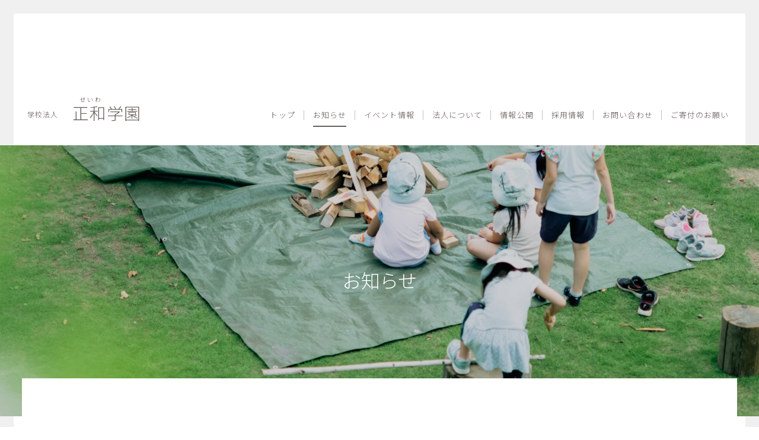

--- FILE ---
content_type: text/html; charset=UTF-8
request_url: https://seiwagakuen.ed.jp/2019/02/08/2019niji/
body_size: 6250
content:



<!DOCTYPE html>
<html lang="ja">

    <head prefix="og: http://ogp.me/ns# fb: http://ogp.me/ns/fb# website: http://ogp.me/ns/website#">
        <meta charset="utf-8" />
        <meta name="viewport" content="width=device-width, initial-scale=1" />
        <link rel="shortcut icon" href="https://seiwagakuen.ed.jp/seiwa/wp-content/themes/seiwa2020/img/favicon.png">
        
        
		<!-- All in One SEO 4.3.9 - aioseo.com -->
		<title>2019年度 新入園児二次募集のお知らせ - 学校法人 正和学園</title>
		<meta name="description" content="2019年度 新入園児二次募集のお知らせ" />
		<meta name="robots" content="max-image-preview:large" />
		<link rel="canonical" href="https://seiwagakuen.ed.jp/2019/02/08/2019niji/" />
		<meta name="generator" content="All in One SEO (AIOSEO) 4.3.9" />
		<meta property="og:locale" content="ja_JP" />
		<meta property="og:site_name" content="学校法人 正和学園 - 学校法人 正和学園" />
		<meta property="og:type" content="article" />
		<meta property="og:title" content="2019年度 新入園児二次募集のお知らせ - 学校法人 正和学園" />
		<meta property="og:description" content="2019年度 新入園児二次募集のお知らせ" />
		<meta property="og:url" content="https://seiwagakuen.ed.jp/2019/02/08/2019niji/" />
		<meta property="article:published_time" content="2019-02-08T11:05:59+00:00" />
		<meta property="article:modified_time" content="2019-02-08T11:06:25+00:00" />
		<meta name="twitter:card" content="summary" />
		<meta name="twitter:title" content="2019年度 新入園児二次募集のお知らせ - 学校法人 正和学園" />
		<meta name="twitter:description" content="2019年度 新入園児二次募集のお知らせ" />
		<script type="application/ld+json" class="aioseo-schema">
			{"@context":"https:\/\/schema.org","@graph":[{"@type":"BlogPosting","@id":"https:\/\/seiwagakuen.ed.jp\/2019\/02\/08\/2019niji\/#blogposting","name":"2019\u5e74\u5ea6 \u65b0\u5165\u5712\u5150\u4e8c\u6b21\u52df\u96c6\u306e\u304a\u77e5\u3089\u305b - \u5b66\u6821\u6cd5\u4eba \u6b63\u548c\u5b66\u5712","headline":"2019\u5e74\u5ea6\u3000\u65b0\u5165\u5712\u5150\u4e8c\u6b21\u52df\u96c6\u306e\u304a\u77e5\u3089\u305b","author":{"@id":"https:\/\/seiwagakuen.ed.jp\/author\/seiwagakuen\/#author"},"publisher":{"@id":"https:\/\/seiwagakuen.ed.jp\/#organization"},"datePublished":"2019-02-08T11:05:59+09:00","dateModified":"2019-02-08T11:06:25+09:00","inLanguage":"ja","mainEntityOfPage":{"@id":"https:\/\/seiwagakuen.ed.jp\/2019\/02\/08\/2019niji\/#webpage"},"isPartOf":{"@id":"https:\/\/seiwagakuen.ed.jp\/2019\/02\/08\/2019niji\/#webpage"},"articleSection":"\u304a\u77e5\u3089\u305b"},{"@type":"BreadcrumbList","@id":"https:\/\/seiwagakuen.ed.jp\/2019\/02\/08\/2019niji\/#breadcrumblist","itemListElement":[{"@type":"ListItem","@id":"https:\/\/seiwagakuen.ed.jp\/#listItem","position":1,"item":{"@type":"WebPage","@id":"https:\/\/seiwagakuen.ed.jp\/","name":"\u30db\u30fc\u30e0","description":"\u5b66\u6821\u6cd5\u4eba \u6b63\u548c\u5b66\u5712","url":"https:\/\/seiwagakuen.ed.jp\/"},"nextItem":"https:\/\/seiwagakuen.ed.jp\/2019\/#listItem"},{"@type":"ListItem","@id":"https:\/\/seiwagakuen.ed.jp\/2019\/#listItem","position":2,"item":{"@type":"WebPage","@id":"https:\/\/seiwagakuen.ed.jp\/2019\/","name":"2019","url":"https:\/\/seiwagakuen.ed.jp\/2019\/"},"nextItem":"https:\/\/seiwagakuen.ed.jp\/2019\/02\/#listItem","previousItem":"https:\/\/seiwagakuen.ed.jp\/#listItem"},{"@type":"ListItem","@id":"https:\/\/seiwagakuen.ed.jp\/2019\/02\/#listItem","position":3,"item":{"@type":"WebPage","@id":"https:\/\/seiwagakuen.ed.jp\/2019\/02\/","name":"February","url":"https:\/\/seiwagakuen.ed.jp\/2019\/02\/"},"nextItem":"https:\/\/seiwagakuen.ed.jp\/2019\/02\/08\/#listItem","previousItem":"https:\/\/seiwagakuen.ed.jp\/2019\/#listItem"},{"@type":"ListItem","@id":"https:\/\/seiwagakuen.ed.jp\/2019\/02\/08\/#listItem","position":4,"item":{"@type":"WebPage","@id":"https:\/\/seiwagakuen.ed.jp\/2019\/02\/08\/","name":"8","url":"https:\/\/seiwagakuen.ed.jp\/2019\/02\/08\/"},"nextItem":"https:\/\/seiwagakuen.ed.jp\/2019\/02\/08\/2019niji\/#listItem","previousItem":"https:\/\/seiwagakuen.ed.jp\/2019\/02\/#listItem"},{"@type":"ListItem","@id":"https:\/\/seiwagakuen.ed.jp\/2019\/02\/08\/2019niji\/#listItem","position":5,"item":{"@type":"WebPage","@id":"https:\/\/seiwagakuen.ed.jp\/2019\/02\/08\/2019niji\/","name":"2019\u5e74\u5ea6\u3000\u65b0\u5165\u5712\u5150\u4e8c\u6b21\u52df\u96c6\u306e\u304a\u77e5\u3089\u305b","description":"2019\u5e74\u5ea6 \u65b0\u5165\u5712\u5150\u4e8c\u6b21\u52df\u96c6\u306e\u304a\u77e5\u3089\u305b","url":"https:\/\/seiwagakuen.ed.jp\/2019\/02\/08\/2019niji\/"},"previousItem":"https:\/\/seiwagakuen.ed.jp\/2019\/02\/08\/#listItem"}]},{"@type":"Organization","@id":"https:\/\/seiwagakuen.ed.jp\/#organization","name":"\u5b66\u6821\u6cd5\u4eba \u6b63\u548c\u5b66\u5712","url":"https:\/\/seiwagakuen.ed.jp\/"},{"@type":"Person","@id":"https:\/\/seiwagakuen.ed.jp\/author\/seiwagakuen\/#author","url":"https:\/\/seiwagakuen.ed.jp\/author\/seiwagakuen\/","name":"seiwagakuen","image":{"@type":"ImageObject","@id":"https:\/\/seiwagakuen.ed.jp\/2019\/02\/08\/2019niji\/#authorImage","url":"https:\/\/secure.gravatar.com\/avatar\/37925f0865da30f5e041b50f2500bedf?s=96&d=mm&r=g","width":96,"height":96,"caption":"seiwagakuen"}},{"@type":"WebPage","@id":"https:\/\/seiwagakuen.ed.jp\/2019\/02\/08\/2019niji\/#webpage","url":"https:\/\/seiwagakuen.ed.jp\/2019\/02\/08\/2019niji\/","name":"2019\u5e74\u5ea6 \u65b0\u5165\u5712\u5150\u4e8c\u6b21\u52df\u96c6\u306e\u304a\u77e5\u3089\u305b - \u5b66\u6821\u6cd5\u4eba \u6b63\u548c\u5b66\u5712","description":"2019\u5e74\u5ea6 \u65b0\u5165\u5712\u5150\u4e8c\u6b21\u52df\u96c6\u306e\u304a\u77e5\u3089\u305b","inLanguage":"ja","isPartOf":{"@id":"https:\/\/seiwagakuen.ed.jp\/#website"},"breadcrumb":{"@id":"https:\/\/seiwagakuen.ed.jp\/2019\/02\/08\/2019niji\/#breadcrumblist"},"author":{"@id":"https:\/\/seiwagakuen.ed.jp\/author\/seiwagakuen\/#author"},"creator":{"@id":"https:\/\/seiwagakuen.ed.jp\/author\/seiwagakuen\/#author"},"datePublished":"2019-02-08T11:05:59+09:00","dateModified":"2019-02-08T11:06:25+09:00"},{"@type":"WebSite","@id":"https:\/\/seiwagakuen.ed.jp\/#website","url":"https:\/\/seiwagakuen.ed.jp\/","name":"\u5b66\u6821\u6cd5\u4eba \u6b63\u548c\u5b66\u5712","description":"\u5b66\u6821\u6cd5\u4eba \u6b63\u548c\u5b66\u5712","inLanguage":"ja","publisher":{"@id":"https:\/\/seiwagakuen.ed.jp\/#organization"}}]}
		</script>
		<!-- All in One SEO -->

<link rel='dns-prefetch' href='//webfonts.xserver.jp' />
<link rel='dns-prefetch' href='//ajax.googleapis.com' />
<link rel='dns-prefetch' href='//maps.google.com' />
<link rel='dns-prefetch' href='//s.w.org' />
<link rel="alternate" type="application/rss+xml" title="学校法人 正和学園 &raquo; 2019年度　新入園児二次募集のお知らせ のコメントのフィード" href="https://seiwagakuen.ed.jp/2019/02/08/2019niji/feed/" />
		<script type="text/javascript">
			window._wpemojiSettings = {"baseUrl":"https:\/\/s.w.org\/images\/core\/emoji\/13.0.1\/72x72\/","ext":".png","svgUrl":"https:\/\/s.w.org\/images\/core\/emoji\/13.0.1\/svg\/","svgExt":".svg","source":{"concatemoji":"https:\/\/seiwagakuen.ed.jp\/wp-includes\/js\/wp-emoji-release.min.js?ver=5.6.16"}};
			!function(e,a,t){var n,r,o,i=a.createElement("canvas"),p=i.getContext&&i.getContext("2d");function s(e,t){var a=String.fromCharCode;p.clearRect(0,0,i.width,i.height),p.fillText(a.apply(this,e),0,0);e=i.toDataURL();return p.clearRect(0,0,i.width,i.height),p.fillText(a.apply(this,t),0,0),e===i.toDataURL()}function c(e){var t=a.createElement("script");t.src=e,t.defer=t.type="text/javascript",a.getElementsByTagName("head")[0].appendChild(t)}for(o=Array("flag","emoji"),t.supports={everything:!0,everythingExceptFlag:!0},r=0;r<o.length;r++)t.supports[o[r]]=function(e){if(!p||!p.fillText)return!1;switch(p.textBaseline="top",p.font="600 32px Arial",e){case"flag":return s([127987,65039,8205,9895,65039],[127987,65039,8203,9895,65039])?!1:!s([55356,56826,55356,56819],[55356,56826,8203,55356,56819])&&!s([55356,57332,56128,56423,56128,56418,56128,56421,56128,56430,56128,56423,56128,56447],[55356,57332,8203,56128,56423,8203,56128,56418,8203,56128,56421,8203,56128,56430,8203,56128,56423,8203,56128,56447]);case"emoji":return!s([55357,56424,8205,55356,57212],[55357,56424,8203,55356,57212])}return!1}(o[r]),t.supports.everything=t.supports.everything&&t.supports[o[r]],"flag"!==o[r]&&(t.supports.everythingExceptFlag=t.supports.everythingExceptFlag&&t.supports[o[r]]);t.supports.everythingExceptFlag=t.supports.everythingExceptFlag&&!t.supports.flag,t.DOMReady=!1,t.readyCallback=function(){t.DOMReady=!0},t.supports.everything||(n=function(){t.readyCallback()},a.addEventListener?(a.addEventListener("DOMContentLoaded",n,!1),e.addEventListener("load",n,!1)):(e.attachEvent("onload",n),a.attachEvent("onreadystatechange",function(){"complete"===a.readyState&&t.readyCallback()})),(n=t.source||{}).concatemoji?c(n.concatemoji):n.wpemoji&&n.twemoji&&(c(n.twemoji),c(n.wpemoji)))}(window,document,window._wpemojiSettings);
		</script>
		<style type="text/css">
img.wp-smiley,
img.emoji {
	display: inline !important;
	border: none !important;
	box-shadow: none !important;
	height: 1em !important;
	width: 1em !important;
	margin: 0 .07em !important;
	vertical-align: -0.1em !important;
	background: none !important;
	padding: 0 !important;
}
</style>
	<link rel='stylesheet' id='wp-block-library-css'  href='https://seiwagakuen.ed.jp/wp-includes/css/dist/block-library/style.min.css?ver=5.6.16' type='text/css' media='all' />
<link rel='stylesheet' id='contact-form-7-css'  href='https://seiwagakuen.ed.jp/wp-content/plugins/contact-form-7/includes/css/styles.css?ver=5.4.1' type='text/css' media='all' />
<link rel='stylesheet' id='wp-pagenavi-css'  href='https://seiwagakuen.ed.jp/wp-content/plugins/wp-pagenavi/pagenavi-css.css?ver=2.70' type='text/css' media='all' />
<link rel='stylesheet' id='reset-css'  href='https://seiwagakuen.ed.jp/wp-content/themes/seiwatop2020/css/reset.css?ver=5.6.16' type='text/css' media='all' />
<link rel='stylesheet' id='style-css'  href='https://seiwagakuen.ed.jp/wp-content/themes/seiwatop2020/css/style.css?ver=5.6.16' type='text/css' media='all' />
<link rel='stylesheet' id='slick-css'  href='https://seiwagakuen.ed.jp/wp-content/themes/seiwatop2020/css/slick.css?ver=5.6.16' type='text/css' media='all' />
<script type='text/javascript' src='//ajax.googleapis.com/ajax/libs/jquery/3.5.1/jquery.min.js?ver=20201130' id='jquery-js'></script>
<script type='text/javascript' src='//webfonts.xserver.jp/js/xserver.js?ver=1.2.4' id='typesquare_std-js'></script>
<link rel="https://api.w.org/" href="https://seiwagakuen.ed.jp/wp-json/" /><link rel="alternate" type="application/json" href="https://seiwagakuen.ed.jp/wp-json/wp/v2/posts/1030" /><link rel="EditURI" type="application/rsd+xml" title="RSD" href="https://seiwagakuen.ed.jp/xmlrpc.php?rsd" />
<link rel="wlwmanifest" type="application/wlwmanifest+xml" href="https://seiwagakuen.ed.jp/wp-includes/wlwmanifest.xml" /> 
<meta name="generator" content="WordPress 5.6.16" />
<link rel='shortlink' href='https://seiwagakuen.ed.jp/?p=1030' />
<link rel="alternate" type="application/json+oembed" href="https://seiwagakuen.ed.jp/wp-json/oembed/1.0/embed?url=https%3A%2F%2Fseiwagakuen.ed.jp%2F2019%2F02%2F08%2F2019niji%2F" />
<link rel="alternate" type="text/xml+oembed" href="https://seiwagakuen.ed.jp/wp-json/oembed/1.0/embed?url=https%3A%2F%2Fseiwagakuen.ed.jp%2F2019%2F02%2F08%2F2019niji%2F&#038;format=xml" />
<meta name="cdp-version" content="1.4.0" /><link rel="apple-touch-icon" sizes="180x180" href="/wp-content/uploads/fbrfg/apple-touch-icon.png">
<link rel="icon" type="image/png" sizes="32x32" href="/wp-content/uploads/fbrfg/favicon-32x32.png">
<link rel="icon" type="image/png" sizes="16x16" href="/wp-content/uploads/fbrfg/favicon-16x16.png">
<link rel="manifest" href="/wp-content/uploads/fbrfg/site.webmanifest">
<link rel="mask-icon" href="/wp-content/uploads/fbrfg/safari-pinned-tab.svg" color="#5bbad5">
<link rel="shortcut icon" href="/wp-content/uploads/fbrfg/favicon.ico">
<meta name="msapplication-TileColor" content="#ffffff">
<meta name="msapplication-config" content="/wp-content/uploads/fbrfg/browserconfig.xml">
<meta name="theme-color" content="#ffffff">
<!-- Global site tag (gtag.js) - Google Analytics -->
<script async src="https://www.googletagmanager.com/gtag/js?id=UA-54768854-25"></script>
<script>
window.dataLayer = window.dataLayer || [];
function gtag(){dataLayer.push(arguments);}
gtag('js', new Date());

gtag('config', 'UA-54768854-25');
</script>
    </head>

    <body>
                        <div class="layout">
            <div class="sp_menu">
                <ul class="sp_navi_list">
                    <li><a href="https://seiwagakuen.ed.jp">トップ</a></li>
                    <li><a href="https://seiwagakuen.ed.jp/category/news/">お知らせ</a></li>

                                        <li><a href="https://seiwagakuen.ed.jp/event/">イベント情報</a></li>
                    
                    <li><a href="https://seiwagakuen.ed.jp/about/">法人について</a></li>
                    <li><a href="https://seiwagakuen.ed.jp/disclosure/">情報公開</a></li>
                    <li><a target="_blank" href="https://seiwagyougaku.jp/recruit/">採用情報</a></li>
                    <li><a href="https://seiwagakuen.ed.jp/contact/">お問い合わせ</a></li>
                    <li><a href="https://seiwagakuen.net/ikiikikikin/">ご寄付のお願い</a></li>
                </ul>
            </div>

            <div class="fix_header">　
                <div class="header_contents">
                    <h1 class="logo_top"><a href="https://seiwagakuen.ed.jp"><span>学校法人</span><span class="furigana">せいわ</span>正和学園</a><span class="line-right"></span></h1>
                    <ul class="navi_list header_pc">
                        <li><a href="https://seiwagakuen.ed.jp">トップ</a><span class="line-right"></span></li>
                        <li>
                            <a href="https://seiwagakuen.ed.jp/category/news/"
                                class="is_active">
                                お知らせ
                            </a>
                            <span class="line-right"></span>
                        </li>

                                                <li>
                            <a href="https://seiwagakuen.ed.jp/event/"
                                class="">
                                イベント情報
                            </a>
                            <span class="line-right"></span>
                        </li>
                        
                        <li><a href="https://seiwagakuen.ed.jp/about/">法人について</a><span class="line-right"></span></li>
                        <li><a href="https://seiwagakuen.ed.jp/disclosure/">情報公開</a><span class="line-right"></span></li>
                        <li><a target="_blank" href="https://seiwagyougaku.jp/recruit/">採用情報</a><span class="line-right"></span></li>
                        <li><a href="https://seiwagakuen.ed.jp/contact/">お問い合わせ</a><span class="line-right"></span></li>
                        <li><a href="https://seiwagakuen.net/ikiikikikin/">ご寄付のお願い</a></li>
                    </ul>
                    <button class="menu_button header_sp">
                        <div class="menu_border"></div>
                        <div class="menu_border"></div>
                    </button>
                </div>
                <!-- /.header -->
            </div>

            <div class="wrapper top_wrapper">
                <header class="header">　
                    <div class="header_contents header_pc">
                        <h1 class="logo_top"><a href="https://seiwagakuen.ed.jp"><span>学校法人</span><span class="furigana">せいわ</span>正和学園</a><span class="line-right"></span></h1>
                        <ul class="navi_list header_pc">
                            <li><a href="https://seiwagakuen.ed.jp">トップ</a><span class="line-right"></span></li>
                            <li>
                                <a href="https://seiwagakuen.ed.jp/category/news/"
                                    class="is_active">
                                    お知らせ
                                </a>
                                <span class="line-right"></span>
                            </li>

                                                        <li>
                                <a href="https://seiwagakuen.ed.jp/event/"
                                    class="">
                                    イベント情報
                                </a>
                                <span class="line-right"></span>
                            </li>
                                                        <li><a href="https://seiwagakuen.ed.jp/about/">法人について</a><span class="line-right"></span></li>
                            <li><a href="https://seiwagakuen.ed.jp/disclosure/">情報公開</a><span class="line-right"></span></li>
                            <li><a target="_blank" href="https://seiwagyougaku.jp/recruit/">採用情報</a><span class="line-right"></span></li>
                            <li><a href="https://seiwagakuen.ed.jp/contact/">お問い合わせ</a><span class="line-right"></span></li>
                        <li><a href="https://seiwagakuen.net/ikiikikikin/">ご寄付のお願い</a></li>
                        </ul>
                    </div>
                    <!-- /.header -->
                </header>
<div class="headline news_lower">
    <div>
        <h1 class="headline_title">お知らせ</h1>
    </div>
</div>
<main>
    <section class="archive_post">
                <div class="post_area">
            <h2>
            <a href="https://seiwagakuen.ed.jp/category/news/">お知らせ</a>            </h2>
            <div class="category_date to_sp">
                <ul>
                    <li><a href="#"><a href="https://seiwagakuen.ed.jp/category/news/" rel="category tag">お知らせ</a></a></li>
                    <li>2019 02 08</li>
                </ul>
            </div>
            <h3>2019年度　新入園児二次募集のお知らせ</h3>
            <div class="post">
                <div class="category_date to_pc">
                    <ul>
                        <li><a href="#"><a href="https://seiwagakuen.ed.jp/category/news/" rel="category tag">お知らせ</a></a></li>
                        <li>-</li>
                        <li>2019 02 08</li>
                    </ul>
                </div>
                <div class="detail">
                    <p><font color="red"><strong>2019年度入園、まだ間に合います！</strong></font><br />
2019年4月入園の新入園児二次募集のお知らせの詳細は、以下の通りです。</p>
<p>二次募集の締め切りは２月２０日（水）です。</p>
<p>★２・３号児のお問い合わせはこちら<br />
町田市役所WEBサイト　保育所など入所案内<br />
<a href="https://kosodate-machida.tokyo.jp/mokuteki/4/11/6627.html" rel="noopener" target="_blank">https://kosodate-machida.tokyo.jp/mokuteki/4/11/6627.html</a></p>
<p><a href="https://kosodate-machida.tokyo.jp/mokuteki/4/11/6703.html" rel="noopener" target="_blank">https://kosodate-machida.tokyo.jp/mokuteki/4/11/6703.html</a></p>
<p>町田市役所保育幼稚園課　TEL:042-724-2137</p>
<hr>
<p>1、正和幼稚園</p>
<p>【追加募集中】　1号児（3～5歳）の4月入園はまだ間に合います！　若干名追加募集しております。問い合わせください。<br />
【市町村へお問合せ】　2号児（3～5歳）はお住いの市役所にてお申込ください。</p>
<p>　　</p>
<p>
正和幼稚園の詳細についてはこちら<br />
↓<br />
<a href="http://seiwagakuen.ed.jp/seiwa/admission-guide/">http://seiwagakuen.ed.jp/seiwa/admission-guide/</a></p>
<hr>
<p>2、つながりづくり保育園・原町田<br />
【市町村へお問合せ】3号児（1、2歳児）はお住いの市役所にてお申込ください。</p>
<hr>
<p>３、つながり保育園・まちだ<br />
【市町村へお問合せ】3号児（1、2歳児）はお住いの市役所にてお申込ください。</p>
                </div>
            </div>
        </div>

            </section>

    <!-- /.main -->
</main>

<footer class="footer">
    <div class="logo">
        <h1><img src="https://seiwagakuen.ed.jp/wp-content/themes/seiwatop2020/img/main_logo_black.svg" alt="SEIWA GYOUGAKU GROUP"></h1>
    </div>

    <div class="flex_right">
        <div>
            <ul>
                <li><a href="https://seiwagakuen.ed.jp/">トップ</a></li>
                <li><a href="https://seiwagakuen.ed.jp/category/news/">お知らせ</a></li>

                                <li>
                    <a href="https://seiwagakuen.ed.jp/event/">
                        イベント情報
                    </a>
                </li>
                
                <li><a href="https://seiwagakuen.ed.jp/about/">法人について</a></li>
            </ul>
        </div>
        <div>
            <ul>
                <li><a target="_blank" href="https://seiwagyougaku.jp/recruit/">採用情報</a></li>
                <li><a href="https://seiwagakuen.ed.jp/disclosure/">情報公開</a></li>
                <li><a href="https://seiwagakuen.ed.jp/contact/">お問い合わせ</a></li>
                <li><a href="https://seiwagakuen.net/ikiikikikin/">ご寄付のお願い</a></li>
            </ul>
        </div>
        <div class="sns to_pc">
            <ul>
                <li class="fb"><a href="https://www.facebook.com/%E5%AD%A6%E6%A0%A1%E6%B3%95%E4%BA%BA-%E6%AD%A3%E5%92%8C%E5%AD%A6%E5%9C%92-296679867155202" target="_blank"><img src="https://seiwagakuen.ed.jp/wp-content/themes/seiwatop2020/img/icon-fb.svg" alt="Facebook"></a></li>
            <li class="x"><a href="https://twitter.com/seiwa_gakuen_g" target="_blank"><img src="https://seiwagakuen.ed.jp/wp-content/themes/seiwatop2020/img/icon-x.svg" alt="Twitter"></a></li>
                <li class="insta"><a href="https://www.instagram.com/seiwa_gakuen/" target="_blank"><img src="https://seiwagakuen.ed.jp/wp-content/themes/seiwatop2020/img/icon-insta.svg" alt="Instagram"></a></li>
                <li class="youtube"><a href="https://www.youtube.com/channel/UCeiH9-LaD_l1LwnqR9cEKvQ/videos" target="_blank"><img src="https://seiwagakuen.ed.jp/wp-content/themes/seiwatop2020/img/icon-youtube.svg" alt="Instagram"></a></li>
            </ul>
        </div>
    </div>
    <div class="sns to_sp">
        <ul>
            <li class="fb"><a href="https://www.facebook.com/%E5%AD%A6%E6%A0%A1%E6%B3%95%E4%BA%BA-%E6%AD%A3%E5%92%8C%E5%AD%A6%E5%9C%92-296679867155202" target="_blank"><img src="https://seiwagakuen.ed.jp/wp-content/themes/seiwatop2020/img/icon-fb.svg" alt="Facebook"></a></li>
            <li class="x"><a href="https://twitter.com/seiwa_gakuen_g" target="_blank"><img src="https://seiwagakuen.ed.jp/wp-content/themes/seiwatop2020/img/icon-x.svg" alt="Twitter"></a></li>
            <li class="insta"><a href="https://www.instagram.com/seiwa_gakuen/" target="_blank"><img src="https://seiwagakuen.ed.jp/wp-content/themes/seiwatop2020/img/icon-insta.svg" alt="Instagram"></a></li>
            <li class="youtube"><a href="https://www.youtube.com/channel/UCeiH9-LaD_l1LwnqR9cEKvQ/videos" target="_blank"><img src="https://seiwagakuen.ed.jp/wp-content/themes/seiwatop2020/img/icon-youtube.svg" alt="Instagram"></a></li>
        </ul>
    </div>
    <div class="border_btn">
        <a href="https://seiwagyougaku.jp/" target="_blank">
            正和行学グループ
        </a>
    </div>
    <div class="copyright">
        <p>&copy;SEIWA GYOUGAKU GROUP.</p>
    </div>

    <!-- /.footer -->
</footer>
</div>
</div>

<script type='text/javascript' src='https://seiwagakuen.ed.jp/wp-includes/js/dist/vendor/wp-polyfill.min.js?ver=7.4.4' id='wp-polyfill-js'></script>
<script type='text/javascript' id='wp-polyfill-js-after'>
( 'fetch' in window ) || document.write( '<script src="https://seiwagakuen.ed.jp/wp-includes/js/dist/vendor/wp-polyfill-fetch.min.js?ver=3.0.0"></scr' + 'ipt>' );( document.contains ) || document.write( '<script src="https://seiwagakuen.ed.jp/wp-includes/js/dist/vendor/wp-polyfill-node-contains.min.js?ver=3.42.0"></scr' + 'ipt>' );( window.DOMRect ) || document.write( '<script src="https://seiwagakuen.ed.jp/wp-includes/js/dist/vendor/wp-polyfill-dom-rect.min.js?ver=3.42.0"></scr' + 'ipt>' );( window.URL && window.URL.prototype && window.URLSearchParams ) || document.write( '<script src="https://seiwagakuen.ed.jp/wp-includes/js/dist/vendor/wp-polyfill-url.min.js?ver=3.6.4"></scr' + 'ipt>' );( window.FormData && window.FormData.prototype.keys ) || document.write( '<script src="https://seiwagakuen.ed.jp/wp-includes/js/dist/vendor/wp-polyfill-formdata.min.js?ver=3.0.12"></scr' + 'ipt>' );( Element.prototype.matches && Element.prototype.closest ) || document.write( '<script src="https://seiwagakuen.ed.jp/wp-includes/js/dist/vendor/wp-polyfill-element-closest.min.js?ver=2.0.2"></scr' + 'ipt>' );
</script>
<script type='text/javascript' id='contact-form-7-js-extra'>
/* <![CDATA[ */
var wpcf7 = {"api":{"root":"https:\/\/seiwagakuen.ed.jp\/wp-json\/","namespace":"contact-form-7\/v1"}};
/* ]]> */
</script>
<script type='text/javascript' src='https://seiwagakuen.ed.jp/wp-content/plugins/contact-form-7/includes/js/index.js?ver=5.4.1' id='contact-form-7-js'></script>
<script type='text/javascript' src='//maps.google.com/maps/api/js?sensor=true&#038;key=AIzaSyCcyjq3YBvLIqM79j08GeiiemzESYUB5EM&#038;ver=5.6.16' id='googlemap-js'></script>
<script type='text/javascript' src='https://seiwagakuen.ed.jp/wp-content/themes/seiwatop2020/js/slick.js?ver=20201210' id='slick-js'></script>
<script type='text/javascript' src='https://seiwagakuen.ed.jp/wp-content/themes/seiwatop2020/js/app.js?ver=20201210' id='app-js'></script>
<script type='text/javascript' src='https://seiwagakuen.ed.jp/wp-includes/js/wp-embed.min.js?ver=5.6.16' id='wp-embed-js'></script>
</body>

</html>


--- FILE ---
content_type: text/css
request_url: https://seiwagakuen.ed.jp/wp-content/themes/seiwatop2020/css/reset.css?ver=5.6.16
body_size: 2266
content:
/*! destyle.css v1.0.15 | MIT License | https://github.com/nicolas-cusan/destyle.css */

/* Reset box-model */
/* ============================================ */

* {
    box-sizing: border-box;
}

::before,
::after {
    box-sizing: inherit;
}

/* Document */
/* ============================================ */

/**
* 1. Correct the line height in all browsers.
* 2. Prevent adjustments of font size after orientation changes in iOS.
* 3. Remove gray overlay on links for iOS.
*/

html {
    line-height: 1.15;
    /* 1 */
    -webkit-text-size-adjust: 100%;
    /* 2 */
    -webkit-tap-highlight-color: transparent;
    /* 3*/
}

/* Sections */
/* ============================================ */

/**
* Remove the margin in all browsers.
*/

body {
    margin: 0;
}

/**
* Render the `main` element consistently in IE.
*/

main {
    display: block;
}

/* Vertical rhythm */
/* ============================================ */

p,
table,
blockquote,
address,
pre,
iframe,
form,
figure,
dl {
    margin: 0;
}

/* Headings */
/* ============================================ */

h1,
h2,
h3,
h4,
h5,
h6 {
    font-size: inherit;
    line-height: inherit;
    font-weight: inherit;
    margin: 0;
}

/* Lists (enumeration) */
/* ============================================ */

ul,
ol {
    margin: 0;
    padding: 0;
    list-style: none;
}

/* Lists (definition) */
/* ============================================ */

dt {
    font-weight: bold;
}

dd {
    margin-left: 0;
}

/* Grouping content */
/* ============================================ */

/**
* 1. Add the correct box sizing in Firefox.
* 2. Show the overflow in Edge and IE.
*/

hr {
    box-sizing: content-box;
    /* 1 */
    height: 0;
    /* 1 */
    overflow: visible;
    /* 2 */
    border: 0;
    border-top: 1px solid;
    margin: 0;
    clear: both;
    color: inherit;
}

/**
* 1. Correct the inheritance and scaling of font size in all browsers.
* 2. Correct the odd `em` font sizing in all browsers.
*/

pre {
    font-family: monospace, monospace;
    /* 1 */
    font-size: inherit;
    /* 2 */
}

address {
    font-style: inherit;
}

/* Text-level semantics */
/* ============================================ */

/**
* Remove the gray background on active links in IE 10.
*/

a {
    background-color: transparent;
    text-decoration: none;
    color: inherit;
}

/**
* 1. Remove the bottom border in Chrome 57-
* 2. Add the correct text decoration in Chrome, Edge, IE, Opera, and Safari.
*/

abbr[title] {
    border-bottom: none;
    /* 1 */
    text-decoration: underline;
    /* 2 */
    text-decoration: underline dotted;
    /* 2 */
}

/**
* Add the correct font weight in Chrome, Edge, and Safari.
*/

b,
strong {
    font-weight: bolder;
}

/**
* 1. Correct the inheritance and scaling of font size in all browsers.
* 2. Correct the odd `em` font sizing in all browsers.
*/

code,
kbd,
samp {
    font-family: monospace, monospace;
    /* 1 */
    font-size: inherit;
    /* 2 */
}

/**
* Add the correct font size in all browsers.
*/

small {
    font-size: 80%;
}

/**
* Prevent `sub` and `sup` elements from affecting the line height in
* all browsers.
*/

sub,
sup {
    font-size: 75%;
    line-height: 0;
    position: relative;
    vertical-align: baseline;
}

sub {
    bottom: -0.25em;
}

sup {
    top: -0.5em;
}

/* Embedded content */
/* ============================================ */

/**
* Remove the border on images inside links in IE 10.
*/

img {
    border-style: none;
    vertical-align: bottom;
}

embed,
object,
iframe {
    border: 0;
    vertical-align: bottom;
}

/* Forms */
/* ============================================ */

/**
* Reset form fields to make them styleable
*/

button,
input,
optgroup,
select,
textarea {
    -webkit-appearance: none;
    appearance: none;
    vertical-align: middle;
    color: inherit;
    font: inherit;
    border: 0;
    background: transparent;
    padding: 0;
    margin: 0;
    outline: 0;
    border-radius: 0;
    text-align: inherit;
}

/**
* Reset radio and checkbox appearance to preserve their look in iOS.
*/

[type="checkbox"] {
    -webkit-appearance: checkbox;
    appearance: checkbox;
}

[type="radio"] {
    -webkit-appearance: radio;
    appearance: radio;
}

/**
* Show the overflow in IE.
* 1. Show the overflow in Edge.
*/

button,
input {
    /* 1 */
    overflow: visible;
}

/**
* Remove the inheritance of text transform in Edge, Firefox, and IE.
* 1. Remove the inheritance of text transform in Firefox.
*/

button,
select {
    /* 1 */
    text-transform: none;
}

/**
* Correct the inability to style clickable types in iOS and Safari.
*/

button,
[type="button"],
[type="reset"],
[type="submit"] {
    cursor: pointer;
    -webkit-appearance: none;
    appearance: none;
}

button[disabled],
[type="button"][disabled],
[type="reset"][disabled],
[type="submit"][disabled] {
    cursor: default;
}

/**
* Remove the inner border and padding in Firefox.
*/

button::-moz-focus-inner,
[type="button"]::-moz-focus-inner,
[type="reset"]::-moz-focus-inner,
[type="submit"]::-moz-focus-inner {
    border-style: none;
    padding: 0;
}

/**
* Restore the focus styles unset by the previous rule.
*/

button:-moz-focusring,
[type="button"]:-moz-focusring,
[type="reset"]:-moz-focusring,
[type="submit"]:-moz-focusring {
    outline: 1px dotted ButtonText;
}

/**
* Remove arrow in IE10 & IE11
*/

select::-ms-expand {
    display: none;
}

/**
* Remove padding
*/

option {
    padding: 0;
}

/**
* Reset to invisible
*/

fieldset {
    margin: 0;
    padding: 0;
    border: 0;
    min-width: 0;
}

/**
* 1. Correct the text wrapping in Edge and IE.
* 2. Correct the color inheritance from `fieldset` elements in IE.
* 3. Remove the padding so developers are not caught out when they zero out
*    `fieldset` elements in all browsers.
*/

legend {
    color: inherit;
    /* 2 */
    display: table;
    /* 1 */
    max-width: 100%;
    /* 1 */
    padding: 0;
    /* 3 */
    white-space: normal;
    /* 1 */
}

/**
* Add the correct vertical alignment in Chrome, Firefox, and Opera.
*/

progress {
    vertical-align: baseline;
}

/**
* Remove the default vertical scrollbar in IE 10+.
*/

textarea {
    overflow: auto;
}

/**
* Correct the cursor style of increment and decrement buttons in Chrome.
*/

[type="number"]::-webkit-inner-spin-button,
[type="number"]::-webkit-outer-spin-button {
    height: auto;
}

/**
* 1. Correct the outline style in Safari.
*/

[type="search"] {
    outline-offset: -2px;
    /* 1 */
}

/**
* Remove the inner padding in Chrome and Safari on macOS.
*/

[type="search"]::-webkit-search-decoration {
    -webkit-appearance: none;
}

/**
* 1. Correct the inability to style clickable types in iOS and Safari.
* 2. Change font properties to `inherit` in Safari.
*/

::-webkit-file-upload-button {
    -webkit-appearance: button;
    /* 1 */
    font: inherit;
    /* 2 */
}

/**
* Clickable labels
*/

label[for] {
    cursor: pointer;
}

/* Interactive */
/* ============================================ */

/*
* Add the correct display in Edge, IE 10+, and Firefox.
*/

details {
    display: block;
}

/*
* Add the correct display in all browsers.
*/

summary {
    display: list-item;
}

/*
* Remove outline for editable content.
*/

[contenteditable] {
    outline: none;
}

/* Table */
/* ============================================ */

table {
    border-collapse: collapse;
    border-spacing: 0;
}

caption {
    text-align: left;
}

td,
th {
    vertical-align: top;
    padding: 0;
}

th {
    text-align: left;
    font-weight: bold;
}

/* Misc */
/* ============================================ */

/**
* Add the correct display in IE 10+.
*/

template {
    display: none;
}

/**
* Add the correct display in IE 10.
*/

[hidden] {
    display: none;
}


--- FILE ---
content_type: text/css
request_url: https://seiwagakuen.ed.jp/wp-content/themes/seiwatop2020/css/style.css?ver=5.6.16
body_size: 16779
content:
/* ------------------------------ */
/* SEIWA GYOUGAKU GROUP          */
/* ---------------------------- */

/* COMMON SETTING             */

@import url("https://fonts.googleapis.com/css2?family=Inter:wght@200;300;400;500&family=Noto+Sans+JP:wght@300;400;500&display=swap");

*:focus {
  outline: none;
}

body {
  font-family: "Inter", "Noto Sans JP", sans-serif;
  font-size: 15px;
  line-height: 2.3;
  letter-spacing: 1.1px;
  color: #66615c;
  font-weight: 300;
  -webkit-font-smoothing: antialiased;
  -moz-osx-font-smoothing: grayscale;
}

a {
  color: #66615c;
  -webkit-transition: 0.3s ease-in-out;
  -moz-transition: 0.3s ease-in-out;
  -o-transition: 0.3s ease-in-out;
  transition: 0.3s ease-in-out;
}

a:hover {
  color: #9fa19d;
}

.js-anm {
  opacity: 0;
  transition: all 750ms ease;
  -webkit-transform: translateY(30px);
  transform: translateY(30px);
}

.js-anm .js-anm02 {
  opacity: 0;
  transition: all 750ms ease 0.3s;
  -webkit-transform: translateY(30px);
  transform: translateY(30px);
}

.js-anm .js-anm02 {
  transition-delay: 0.3s;
}

.js-anm[data-status="show"] {
  opacity: 1;
  -webkit-transform: translateY(0);
  transform: translateY(0);
}

.js-anm[data-status="show"] .js-anm02 {
  opacity: 1;
  -webkit-transform: translateY(0);
  transform: translateY(0);
}

.to_pc {
  display: block;
}

.to_sp {
  display: none;
}

.header_pc {
  display: block;
}

.header_sp {
  display: none;
}

.sns {
  width: 136px;
  height: 30px;
}

.sns ul {
  height: 24px;
}

.sns ul li {
  width: 24px;
  height: 24px;
  text-align: center;
  display: inline-block;
  vertical-align: middle;
  margin: 0 5px;
  -webkit-transition: 0.3s ease-in-out;
  -moz-transition: 0.3s ease-in-out;
  -o-transition: 0.3s ease-in-out;
  transition: 0.3s ease-in-out;
  line-height: 1;
}

.sns ul li a {
  display: block;
}

.sns ul li:hover {
  opacity: 0.7;
}

.sns ul li:last-child {
  margin-right: 0;
}

.sns ul li.tw {
  width: 24px;
  height: 20px;
  margin-top: 2px;
}

.sns ul li.x {
  width: 24px;
  height: 20px;
}

.sns ul li.youtube {
  width: 33px;
  margin-top: 3px;
}

.sns ul li a {
  display: block;
  width: 24px;
  height: 24px;
}

.sns ul li.tw a {
  display: block;
  width: 24px;
  height: 20px;
}

.sns ul li.youtube a {
  display: block;
  width: 33px;
  height: 24px;
}

@media only screen and (max-width: 768px) {
  .to_pc {
    display: none !important;
  }

  .to_sp {
    display: block !important;
  }
}

/* PAGE LAYOUT             */

/* COMMON */

.layout {
  position: relative;
  background: #fbf6ed;
  overflow: hidden;
}

.wrapper {
  background: #fff;
  width: 100%;
  background: #fff;
  width: 100%;
  border: solid 23px #f0f0f0;
}

.sp_menu {
  display: none;
}

header {
  top: 0;
  left: 0;
  width: 100%;
  z-index: 10;
}

header.index {
  position: absolute;
  left: 0;
  right: 0;
  top: 0;
  width: 100%;
}

header .header_contents {
  width: 100%;
  max-width: 1209px;
  height: 68px;
  z-index: 10;
  padding: 120px 0 68px;
  margin: 0 auto;
  position: relative;
  display: flex;
  align-items: center;
  justify-content: space-between;
  gap: 24px;
}

header.index .header_contents {
  width: 100%;
  max-width: 1000px;
  padding: 0;
}

header.index h1 {
  position: static;
  height: auto;
  font-size: 28px;
  margin: 0;
}

header h1 {
  position: absolute;
  height: 63px;
  top: 103px;
  left: 10px;
  font-size: 28px;
}

header h1 a {
  transition: unset;
  line-height: 12px;
}

header h1 a:hover {
  color: #66615c;
}

header h1 span {
  font-size: 12px;
  display: inline-block;
  vertical-align: middle;
  margin-right: 24px;
}

header h1 span.furigana {
  position: absolute;
  top: 2px;
  left: 88px;
  font-size: 10px;
  letter-spacing: 3px;
}

header.index h1 a {
  color: #fff;
}

header h1 span {
  font-size: 12px;
  display: inline-block;
  vertical-align: middle;
  margin-right: 24px;
}

header .navi_list {
  position: absolute;
  top: 120px;
  right: 0;
}

header.index .navi_list {
  position: static;
  width: auto;
  margin: 0;

  /* 横並び化 */
  display: flex;
  align-items: center;
  gap: 20px;
  flex-wrap: nowrap;
}

header .navi_list li {
  position: relative;
  float: left;
  list-style-type: none;
  padding: 0 15px;
  text-align: center;
}

header.index .navi_list li {
  padding: 0;
}

header .navi_list li .line-right {
  display: block;
  position: absolute;
  top: 9px;
  right: 0;
  width: 1px;
  height: 16px;
  background-color: #c0c0c0;
}

header.index .navi_list li .line-right {
  display: none;
}

header .navi_list li a {
  font-size: 13px;
}

header.index .navi_list li a {
  font-size: 13px;
  color: #fff;
}

.navi_list li a.is_active {
  border-bottom: solid 2px #66615c;
  padding-bottom: 10px;
}

header.index .navi_list li a.is_active {
  border-bottom: none;
  padding-bottom: 0;
}

header .logo_left {
  display: none;
  position: absolute;
  top: 180%;
  left: 55px;
  width: 19px;
  height: 373px;
}

header .logo_left {
  position: fixed;
  top: 50% !important;
  left: 50% !important;
  -ms-transform: translate(-50%, -50%);
  -webkit-transform: translate(-50%, -50%);
  transform: translate(-50%, -50%);
  text-align: center;
  font-size: 4rem;
  font-weight: 500;
  z-index: 10;
}

header .logo_left svg {
  overflow: hidden;
}

#fixed .section01 {
  color: #ff9130;
}

#fixed .white {
  color: #fff;
}

.fix_header {
  position: fixed;
  top: 0;
  left: 0;
  width: 100%;
  z-index: 10;
  background: #fff;
  height: 95px;
  opacity: 0;
}

.fix_header .header_contents {
  width: 100%;
  max-width: 1209px;
  height: 24px;
  z-index: 10;
  margin: 0 auto;
  position: relative;
}

.fix_header h1 {
  position: absolute;
  left: 20px;
  font-size: 24px;
  line-height: 1;
}

.fix_header h1 a:hover {
  color: #66615c;
}

.fix_header h1 span {
  font-size: 12px;
  margin-right: 16px;
  vertical-align: middle;
}

.fix_header h1 span.furigana {
  position: absolute;
  top: -16px;
  left: 76px;
  font-size: 10px;
  letter-spacing: 2px;
}

.fix_header h1 span {
  font-size: 12px;
  margin-right: 16px;
  vertical-align: middle;
}

.fix_header .navi_list {
  position: absolute;
  top: -6px;
  right: 0;
}

.fix_header .navi_list li {
  position: relative;
  float: left;
  list-style-type: none;
  padding: 0 12px;
  text-align: center;
}

.fix_header .navi_list li .line-right {
  display: block;
  position: absolute;
  top: 10px;
  right: 0;
  width: 1px;
  height: 15px;
  background-color: #c0c0c0;
}

.fix_header .navi_list li a {
  font-size: 12px;
}

.fix_header .logo_left {
  display: none;
  position: absolute;
  top: 180%;
  left: 55px;
  width: 19px;
  height: 373px;
}

.fix_header .logo_left {
  position: fixed;
  top: 50% !important;
  left: 50% !important;
  -ms-transform: translate(-50%, -50%);
  -webkit-transform: translate(-50%, -50%);
  transform: translate(-50%, -50%);
  text-align: center;
  font-size: 4rem;
  font-weight: 500;
  z-index: 10;
}

.fix_header .logo_left svg {
  overflow: hidden;
}

footer {
  position: relative;
  max-width: 960px;
  padding: 0px 7vw 3vw;
  min-height: 470px;
  margin: 6vw auto 0;
}

footer .logo {
  position: absolute;
  width: 213px;
  height: 222px;
  top: 0;
  left: 7vw;
}

footer h1 {
  width: 190px;
  height: 122px;
  margin-bottom: 95px;
}

footer .flex_right {
  display: flex;
  width: 52.1%;
  position: absolute;
  right: 0px;
}

footer .flex_right div {
  width: calc(100% / 3);
}

footer .flex_right div ul li {
  font-size: 13px;
  margin-bottom: 16px;
}

footer .border_btn {
  position: absolute;
  top: 195px;
  right: 273px;
  background: #fff;
  align-items: center;
  border: solid 1px #c2c3c0;
  display: flex;
  justify-content: center;
  width: 230px;
  height: 60px;
}

footer .border_btn a {
  display: block;
  font-size: 16px;
  line-height: 3.4;
  box-sizing: border-box;
  width: 100%;
  height: 100%;
  text-align: center;
}

@media only screen and (max-width: 1050px) {
  footer .border_btn {
    right: 25.985vw;
  }

  footer .border_btn a {
  }
}

footer .copyright {
  position: absolute;
  bottom: 65px;
  left: 0;
  right: 0;
  margin: auto;
}

footer .copyright p {
  font-size: 10px;
  text-align: center;
}

.headline {
  height: 457px;
  margin: 0 calc(50% - 50vw);
  width: 100vw;
  margin-bottom: -64px;
}

.headline.about {
  background-image: url(../img/headline_about.jpg);
  background-position: center;
  background-size: cover;
  background-repeat: no-repeat;
}

.headline.news_lower {
  background-image: url(../img/headline_news.jpg);
  background-position: center;
  background-size: cover;
  background-repeat: no-repeat;
}

.headline.event {
  background-image: url(../img/headline_event.jpg);
  background-position: center;
  background-size: cover;
  background-repeat: no-repeat;
}

.headline.join {
  background-image: url(../img/headline_join.jpg);
  background-position: center;
  background-size: cover;
  background-repeat: no-repeat;
}

.headline.documentation {
  background-image: url(../img/headline_documentation.jpg);
  background-position: center;
  background-size: cover;
  background-repeat: no-repeat;
}

.headline.access {
  background-image: url(../img/headline_access.jpg);
  background-position: center;
  background-size: cover;
  background-repeat: no-repeat;
}

.headline.community {
  background-image: url(../img/headline_blog.jpg);
  background-position: center;
  background-size: cover;
  background-repeat: no-repeat;
}

.headline.contact {
  background-image: url(../img/headline_contact.jpg);
  background-position: center;
  background-size: cover;
  background-repeat: no-repeat;
}

.headline.disclosure {
  background-image: url(../img/headline_disclosure.jpg);
  background-position: center;
  background-size: cover;
  background-repeat: no-repeat;
}

.headline.recruit {
  background-image: url(../img/headline_recruit.jpg);
  background-position: center;
  background-size: cover;
  background-repeat: no-repeat;
}

.headline div {
  position: relative;
  width: 100%;
  height: 457px;
}

.headline h1.headline_title {
  position: absolute;
  top: 50%;
  left: 50%;
  transform: translate(-50%, -50%);
  -webkit-transform: translate(-50%, -50%);
  -ms-transform: translate(-50%, -50%);
  font-size: 32px;
  color: #fff;
  text-align: center;
  letter-spacing: -0.4px;
}

main {
  background: #fff;
  padding-top: 80px;
  margin: 0 auto;
  max-width: 1206px;
}

main.index {
  padding-top: 0;
  max-width: none;
}

main h1 {
  font-size: 36px;
  line-height: 1.6;
}

main h2 {
  font-size: 26px;
  line-height: 1.6;
  margin-bottom: 40px;
}

main h2 span,
main h3 span {
  font-size: 14px;
}

main h3 {
  font-size: 20px;
  line-height: 1.6;
  margin-bottom: 40px;
}

main h1.has-background,
main h2.has-background,
main h3.has-background,
main h4.has-background,
main h5.has-background,
main h6.has-background {
  padding: 1em 1em;
}

main .small_text {
  font-size: 12px;
}

main .super_small_text {
  font-size: 10px;
}

main .border_circle {
  border: solid 1px #66615c;
  border-radius: 21px;
  display: inline-block;
}

.wp-block-button__link:visited {
  color: #66615c;
}

main .border_btn,
main .wp-block-button {
  border: solid 1px #c2c3c0;
  text-align: center;
  width: 480px;
  margin: 0 auto 40px;
}

main .wp-block-buttons {
  text-align: center;
  margin: 40px 0;
}

main .border_btn a,
main .wp-block-button a,
main .wp-block-button__link {
  display: block;
  font-size: 18px;
  padding: 18px 0;
  background: #fff;
  color: #66615c;
  -webkit-transition: 0.3s ease-in-out;
  -moz-transition: 0.3s ease-in-out;
  -o-transition: 0.3s ease-in-out;
  transition: 0.3s ease-in-out;
}

main .border_btn a:hover,
main .wp-block-button a:hover,
main .wp-block-button__link:hover {
  color: #9fa19d;
}

main .icon_pdf a {
  background: url(../img/icon_pdf.svg) no-repeat;
  background-position: 95% center;
}

main .contents_top {
  width: 100%;
  max-width: 960px;
  margin: 0 auto 80px;
}

main .contents_top h1 {
  margin-top: 28px !important;
}

main .contents_top .post_date {
  display: inline-block;
  margin-right: 36px;
}

main .contents_top .border_circle,
main .block_info .column div .border_circle {
  padding: 0 17px;
}

main .block_info .column div .border_circle {
  margin-top: 0;
}

main .article_box,
main .block_info {
  width: 70.278vw;
  margin: 0 auto 16.877vw;
  position: relative;
  max-width: 960px;
}

main.index .article_box {
  margin: 0 auto 4.877vw;
}

main .article_box .img_cover {
  background-position: center;
  background-repeat: no-repeat;
  margin: 0 calc(50% - 50vw);
  margin-bottom: 104px;
  width: 100vw;
}

main .article_box .img_cover_960 {
  width: 100%;
}

main .article_box img {
  width: 100%;
  height: auto;
}

main .block_info h1 {
  margin: 0 0 50px;
}

main .block_info .column div {
  margin: 0;
}

main .article_box .small_text {
  line-height: 2.1;
  margin-top: 40px;
}

main .article_box ul {
  margin-bottom: 80px;
  text-indent: -1em;
  margin-left: 1em;
}

main .article_box ul li {
  margin-bottom: 16px;
}

main .column {
  -webkit-display: flex;
  display: flex;
  justify-content: space-between;
  flex-wrap: wrap;
}

main .column img {
  width: 100%;
  height: auto;
  margin: 0 0 20px;
}

main .column_2 div {
  width: calc(50% - 27px);
}

main .column_3 div {
  width: calc(33.3% - 35px);
}

main .column_4 div {
  width: calc(25% - 40px);
}

main .column_5 div {
  width: calc(20% - 32px);
}

main .column_6 div {
  width: calc(16.6% - 23px);
}

main .block_info .column div dl dt {
  margin-right: 24px;
}

main .block_info .column div a dl dt img {
  -webkit-transition: 0.3s ease-in-out;
  -moz-transition: 0.3s ease-in-out;
  -o-transition: 0.3s ease-in-out;
  transition: 0.3s ease-in-out;
}

main .block_info .column div a:hover dl dt img {
  transform: scale(1.1, 1.1);
  -webkit-transition: 0.3s ease-in-out;
  -moz-transition: 0.3s ease-in-out;
  -o-transition: 0.3s ease-in-out;
  transition: 0.3s ease-in-out;
}

main .column_4 p,
main .column_5 p,
main .column_6 p {
  font-size: 12px;
}

main .column p span {
  font-size: 15px;
  font-weight: 500;
}

main .article_box.border_box {
  border: solid 1px #66615c;
  border-radius: 20px;
  padding: 48px 60px;
}

main .border_circle.circle_num {
  width: 52px;
  height: 52px;
  border-radius: 50%;
  line-height: 52px;
  text-align: center;
  margin-right: 24px;
  letter-spacing: 0;
  font-weight: 500;
}

main .article_box.description dl {
  display: flex;
  align-items: center;
  margin: 0 0 20px;
}

main .article_box.description dl h3 {
  margin: 0;
}

main .article_box.description dl dt {
  max-width: 370px;
}

main .article_box.description dl dd {
  max-width: 370px;
}

main .article_box.description p {
  margin-left: 77px;
}

main .block_info .google_map {
  width: 100%;
  max-width: 960px;
  height: 540px;
  background: #333;
  margin: 0 0 32px;
}

main .news {
  min-height: 640px;
}

main.index .news {
  min-height: 520px;
}

.news .news_area {
}

.news .article_box p {
  margin-bottom: 40px;
}

.news .news_list {
  margin-bottom: 4.5vw;
}

main.index .news .news_list {
  margin-bottom: 0;
}

.news .news_list .news_post {
  border-collapse: collapse;
  border-bottom: solid 1px #c2c3c0;
}

.news .news_list .news_post:first-child {
  border-top: solid 1px #c2c3c0;
}

.news .news_list .news_post.is-hidden {
  display: none;
}

.news .news_list .news_post a {
  display: block;
  background: #fff;
  color: #66615c;
  padding: 50px 30px;
  position: relative;
  display: flex;
  align-items: center;
}

.news .news_list .news_post a:hover {
  background: #f7f7f7;
}

.news .news_list .news_post a div {
  float: left;
}

.news .news_list .news_post .post_category {
  color: #bdbec2;
  font-size: 12px;
  margin-right: 2vw;
  letter-spacing: 1.1px;
  width: 20%;
  max-width: 133px;
}

.news .news_list .news_post .post_title {
  width: calc(100% - 300px);
}

.news .news_list .news_post .post_title p {
  margin-bottom: 0;
}

.news .news_list .news_post .post_title p:first-line {
  line-height: 1;
}

.news .news_list .news_post .post_date {
  font-size: 12px;
  letter-spacing: 1.1px;
  width: 82px;
  position: absolute;
  right: 30px;
}

.news .news_area .news_top {
  position: relative;
  height: 57px;
  margin: 0 0 80px;
}

.news .news_area .news_top h1 {
  position: absolute;
}

.news .news_area .news_top .border_btn {
  position: absolute;
  right: 0;
  width: 200px;
}

.news .news_area .news_top .border_btn a {
  padding: 8px 0;
  font-size: 14px;
}

main .news_area {
  width: 100%;
  position: relative;
}

main .news_area h2 {
  font-size: 36px;
  margin-bottom: 80px;
  font-weight: 200;
}

main .categories {
  position: absolute;
  top: 18px;
  right: 0;
}

main .categories ul li {
  float: left;
  margin-left: 40px;
  font-size: 12px;
}

main .categories ul li a {
  color: #b1a9a4;
}

main .categories ul li a:hover {
  color: #66615c;
}

main .news_list {
  margin-bottom: 4.5vw;
}

main .news_list .news_post {
  border-collapse: collapse;
}

main .news_list .news_post {
  border-bottom: solid 1px #c2c3c0;
}

main .news_list .news_post:first-child {
  border-top: solid 1px #c2c3c0;
}

main .news_list .news_post.is-hidden {
  display: none;
}

main .news_list .news_post a {
  display: block;
  background: #fff;
  color: #66615c;
  padding: 50px 30px;
  position: relative;
  display: flex;
  align-items: normal;
}

main .news_list .news_post a:hover {
  background: #f7f7f7;
}

main .news_list .news_post a div {
  float: left;
}

main .news_list .news_post .post_category {
  color: #bdbec2;
  font-size: 12px;
  margin-right: 30px;
  letter-spacing: 1.1px;
  width: 110px;
}

main .news_list .news_post .post_title {
  width: calc(100% - 240px);
}

main .news_list .news_post .post_title p {
  font-size: 15px;
  line-height: 25px;
}

main .news_list .news_post .post_title p:first-line {
  line-height: 1;
}

main .news_list .news_post .post_date {
  font-size: 12px;
  letter-spacing: 1.1px;
  width: 82px;
  position: absolute;
  right: 30px;
}

.carousel {
  position: relative;
}

.carousel .slick-arrow {
  text-indent: -9999px;
  position: absolute;
  width: 20px;
  height: 40px;
  -webkit-transition: 0.3s ease-in-out;
  -moz-transition: 0.3s ease-in-out;
  -o-transition: 0.3s ease-in-out;
  transition: 0.3s ease-in-out;
}

.carousel .slick-arrow:hover {
  opacity: 0.7;
}

.carousel .slick-arrow.slick-prev {
  top: -80px;
  right: 53px;
}

.carousel .slick-arrow.slick-prev::before {
  content: "";
  width: 26px;
  height: 26px;
  border: 0px;
  border-top: solid 1px #66615c;
  border-right: solid 1px #66615c;
  -ms-transform: rotate(-135deg);
  -webkit-transform: rotate(-135deg);
  transform: rotate(-135deg);
  position: absolute;
  top: 17px;
  left: 5px;
  margin-top: -9px;
}

.carousel .slick-arrow.slick-next {
  top: -80px;
  right: 0;
}

.carousel .slick-arrow.slick-next::before {
  content: "";
  width: 26px;
  height: 26px;
  border: 0px;
  border-top: solid 1px #66615c;
  border-right: solid 1px #66615c;
  -ms-transform: rotate(45deg);
  -webkit-transform: rotate(45deg);
  transform: rotate(45deg);
  position: absolute;
  top: 17px;
  left: -11px;
  margin-top: -9px;
}

.carousel .slick-slide {
  display: block;
  width: 210px;
  margin: 0 20px;
}

.carousel .slick-slide img {
  width: 100%;
  height: auto;
}

.wp-pagenavi_area {
  margin-top: 80px;
  text-align: center;
}

.wp-pagenavi {
  display: inline-block;
}

.wp-pagenavi .first,
.wp-pagenavi .last {
  display: none;
}

.wp-pagenavi a,
.wp-pagenavi span {
  text-decoration: none;
  border: 1px solid #c2c3c0;
  padding: 8px 11px;
  margin: 0 8px;
  font-size: 12px;
}

.wp-pagenavi span {
  padding: 8px 9px;
}

.wp-pagenavi span.current {
  color: #66615c;
  border: solid 1px #66615c;
  padding: 8px 11px;
}

@media only screen and (max-width: 1159px) {
  .header_pc {
    display: none !important;
  }

  .header_sp {
    display: block;
  }

  .sp_menu {
    display: none;
    background-color: #f0f0f0;
    color: #66615c;
    position: fixed;
    top: 0;
    left: 0;
    margin: 0 auto;
    width: 100%;
    height: 100%;
    overflow: hidden;
    z-index: 10;
  }

  .sp_menu .sp_navi_list {
    position: absolute;
    color: #66615c;
    font-size: 20px;
    top: 0;
    bottom: 0;
    left: 0;
    right: 0;
    margin: auto;
    width: 460px;
    height: 591px;
  }

  .sp_menu .sp_navi_list li {
    margin: 0 0 64px;
    line-height: 1.5;
  }

  .sp_menu .sp_sns_list {
    display: flex;
    width: 90%;
    margin: 0 auto;
    position: absolute;
    bottom: 9.333vw;
    left: 0;
    right: 0;
  }

  .sp_menu .sp_sns_list li {
    width: calc(100% / 3);
    text-align: center;
  }

  .sp_menu .sp_sns_list li a {
    font-size: 3.467vw;
  }

  header {
    color: #66615c;
    width: 100%;
    height: 125px;
    top: auto;
    left: auto;
  }

  header .header_contents {
    width: 87%;
    max-width: none;
    z-index: 1;
    padding: 0;
    margin: 0 auto;
    position: relative;
  }

  header h1 {
    position: absolute;
    width: 61vw;
    height: 14vw;
    top: 0;
    left: 6.4vw;
    font-size: 6.4vw;
  }

  header h1 span {
    position: absolute;
    width: 61vw;
    height: 14vw;
    top: 0;
    left: 6.4vw;
    font-size: 6.4vw;
  }

  .fix_header {
    position: fixed;
    top: 0;
    left: 0;
    width: 100%;
    z-index: 10;
    background: none;
    height: 145px;
    opacity: 1 !important;
    -webkit-transition: 0.3s ease-in-out;
    -moz-transition: 0.3s ease-in-out;
    -o-transition: 0.3s ease-in-out;
    transition: 0.3s ease-in-out;
    z-index: 1000;
  }

  .fix_header .header_contents {
    width: 87%;
    height: 6.4vw;
    z-index: 10;
    margin: 0 auto;
    position: relative;
  }

  .fix_header h1 {
    position: absolute;
    width: 190px;
    height: 34px;
    top: 45px;
    left: 0;
  }

  .fix_header h1 span {
    line-height: 2.4;
  }

  .fix_header h1 span.furigana {
    position: absolute;
    top: -22px;
    left: 76px;
    font-size: 10px;
    letter-spacing: 2px;
  }

  .menu_button {
    width: 65px;
    height: 30px;
    display: flex;
    position: absolute;
    top: 44px;
    right: 0;
  }

  .menu_button .menu_border {
    position: absolute;
    border-top: 1px solid #66615c;
    width: 100%;
    height: 4px;
    transition: all 0.2s;
    transform: rotate(0deg);
  }

  .menu_button .menu_border:first-child {
    transform: translateY(14px);
  }

  .menu_button .menu_border:nth-child(2) {
    transform: translateY(4px);
  }

  .menu_button.active .menu_border:first-child {
    transform: rotate(23deg);
    top: 50%;
  }

  .menu_button.active .menu_border:nth-child(2) {
    transform: rotate(-23deg);
    top: 50%;
  }
}

.interact .column_2 div.facillity {
  width: calc(50% - 50px);
  margin: 0 0 4.877vw;
}

.interact .column_2 div.facillity:nth-child(3) .facility_name,
.interact .column_2 div.facillity:nth-child(4) .facility_name {
  height: 75px;
}

.interact .column_2 div.facillity:nth-child(5) .address,
.interact .column_2 div.facillity:nth-child(6) .address {
  height: 125px;
}

.interact .column_2 div.facillity:nth-child(7) .address,
.interact .column_2 div.facillity:nth-child(8) .address {
  height: 200px;
}

.interact .column_2 div.facillity:nth-child(9) .facility_name,
.interact .column_2 div.facillity:nth-child(10) .facility_name {
  height: 50px;
}

.interact .column_2 div.facillity:nth-child(9) .address,
.interact .column_2 div.facillity:nth-child(10) .address {
  height: 150px;
}

.interact dl dt {
  max-width: 429px;
  max-height: 320px;
  margin-bottom: 16px;
  margin-right: 0 !important;
  overflow: hidden;
}

.interact dl dd {
}

.interact dl dd p {
  font-size: 12px;
  line-height: 2.1;
}

.interact dl dd p.facility_name {
  font-weight: 500;
  margin-bottom: 16px;
  font-size: 15px;
  line-height: 1.7;
}

.interact dl dd p span {
  font-size: 12px;
  font-weight: 500;
  line-height: 1.7;
}

.interact .border_btn {
  margin-top: 32px !important;
  width: 100% !important;
  padding: 0;
  line-height: 1;
}

.interact .border_btn a {
  font-size: 15px;
}

.interact .carousel dl dt {
  width: 210px;
  height: 148px;
}

.interact .carousel dl dt img {
  width: 100%;
  height: auto;
  -webkit-transition: 0.3s ease-in-out;
  -moz-transition: 0.3s ease-in-out;
  -o-transition: 0.3s ease-in-out;
  transition: 0.3s ease-in-out;
}

.interact .carousel a:hover dl dt img {
  transform: scale(1.1, 1.1);
  -webkit-transition: 0.3s ease-in-out;
  -moz-transition: 0.3s ease-in-out;
  -o-transition: 0.3s ease-in-out;
  transition: 0.3s ease-in-out;
}

@media only screen and (max-width: 768px) {
  .interact .column div:last-child {
    margin-bottom: 0;
  }

  .interact dl dt {
    width: 100%;
    height: auto;
    margin-bottom: 4.267vw;
  }

  .interact dl dt img {
    margin-bottom: 0;
  }

  .interact dl dd p {
    font-size: 3.2vw;
  }

  .interact dl dd p.facility_name {
    font-size: 4vw;
    margin-bottom: 4.267vw;
  }

  .interact dl dd p span {
    font-size: 3.2vw;
  }

  .interact .carousel dl dt {
    width: 40vw;
    height: 28.267vw;
  }

  .interact .carousel dl dd p {
    font-size: 3.733vw;
    font-weight: 500;
  }

  .interact .column_2 .facility_name {
    letter-spacing: -0.1px;
  }

  .interact .column_2 div.facillity {
    margin: 0 0 10.667vw;
  }

  .interact .column_2 div.facillity:nth-child(3) .facility_name,
  .interact .column_2 div.facillity:nth-child(4) .facility_name {
    height: auto;
  }

  .interact .column_2 div.facillity:nth-child(5) .address,
  .interact .column_2 div.facillity:nth-child(6) .address {
    height: auto;
  }

  .interact .column_2 div.facillity:nth-child(7) .address,
  .interact .column_2 div.facillity:nth-child(8) .address {
    height: auto;
  }

  .interact .column_2 div.facillity:nth-child(9) .facility_name,
  .interact .column_2 div.facillity:nth-child(10) .facility_name {
    height: auto;
  }

  .interact .column_2 div.facillity:nth-child(9) .address,
  .interact .column_2 div.facillity:nth-child(10) .address {
    height: auto;
  }
}

@media only screen and (max-width: 768px) {
  body {
    font-family: "Inter", "Noto Sans JP", sans-serif;
    font-size: 3.733vw;
    line-height: 2.3;
    letter-spacing: 0.293vw;
    color: #66615c;
  }

  body.fixed {
    position: fixed;
    width: 100%;
    height: 100%;
    left: 0;
  }

  .layout {
  }

  .wrapper {
    border: solid 10px #f0f0f0;
  }

  .sp_menu {
    display: none;
    background-color: #f0f0f0;
    color: #66615c;
    position: fixed;
    top: 0;
    left: 0;
    margin: 0 auto;
    width: 100%;
    height: 100%;
    overflow: hidden;
    z-index: 10;
  }

  .sp_menu .sp_navi_list {
    position: absolute;
    color: #66615c;
    font-size: 4vw;
    top: 0;
    bottom: 0;
    left: 0;
    right: 0;
    margin: auto;
    width: 72vw;
    height: 50.667vw;
  }

  .sp_menu .sp_navi_list li {
    margin: 0 0 6.667vw;
    line-height: 1.6;
  }

  .sp_menu .sp_sns_list {
    display: flex;
    width: 90%;
    margin: 0 auto;
    position: absolute;
    bottom: 9.333vw;
    left: 0;
    right: 0;
  }

  .sp_menu .sp_sns_list li {
    width: calc(100% / 3);
    text-align: center;
  }

  .sp_menu .sp_sns_list li a {
    font-size: 3.467vw;
  }

  .wrapper {
    background: #fff;
    width: 100%;
  }

  header {
    color: #66615c;
    width: 100%;
    height: 24vw;
    top: auto;
    left: auto;
  }

  header .header_contents {
    width: 87%;
    max-width: none;
    z-index: 1;
    padding: 0;
    margin: 0 auto;
    position: relative;
  }

  header h1 {
    position: absolute;
    width: 61vw;
    height: 14vw;
    top: 0;
    left: 6.4vw;
    font-size: 6.4vw;
  }

  header h1 span {
    position: absolute;
    width: 61vw;
    height: 14vw;
    top: 0;
    left: 6.4vw;
    font-size: 6.4vw;
  }

  .fix_header {
    position: fixed;
    top: 0;
    left: 0;
    width: 100%;
    z-index: 20;
    background: none;
    height: 25.333vw;
    opacity: 1;
    -webkit-transition: 0.3s ease-in-out;
    -moz-transition: 0.3s ease-in-out;
    -o-transition: 0.3s ease-in-out;
    transition: 0.3s ease-in-out;
  }

  .fix_header .header_contents {
    width: 87%;
    height: 6.4vw;
    z-index: 10;
    margin: 0 auto;
    position: relative;
  }

  .fix_header h1 {
    position: absolute;
    width: 61vw;
    height: 8vw;
    top: 12px;
    left: 0.4vw;
    font-size: 6.4vw;
  }

  .fix_header.index h1 a {
    color: #fff;
  }

  .fix_header h1 span {
    font-size: 2.667vw;
    line-height: 2.9;
    display: inline-block;
    text-align: center;
    vertical-align: text-top;
  }

  .fix_header h1 span.furigana {
    position: absolute;
    top: -22px;
    left: 69px;
    font-size: 10px;
    letter-spacing: 2px;
  }

  .menu_button {
    width: 9.5vw;
    height: 3vw;
    display: flex;
    position: absolute;
    top: 0.867vw;
    right: 1.4vw;
  }

  .menu_button .menu_border {
    position: absolute;
    border-top: 1px solid #66615c;
    width: 100%;
    height: 0.267vw;
    transition: all 0.2s;
    transform: rotate(0deg);
  }

  .fix_header.index .menu_button .menu_border {
    border-top: 1px solid #fff;
  }

  .menu_button .menu_border:first-child {
    transform: translateY(4px);
  }

  .menu_button .menu_border:nth-child(2) {
    transform: translateY(-4px);
  }

  .menu_button.active .menu_border:first-child {
    transform: rotate(23deg);
    top: 50%;
  }

  .menu_button.active .menu_border:nth-child(2) {
    transform: rotate(-23deg);
    top: 50%;
  }

  footer {
    position: relative;
    padding: 0px 0 20vw;
    min-height: 173.333vw;
    width: 82.91%;
    margin: 25vw 8.75% 0;
  }

  footer .logo {
    position: static;
    width: 29.333vw;
    height: 29.333vw;
    margin-bottom: 60px;
  }

  footer h1 {
    width: 29.333vw;
    height: 29.333vw;
  }

  footer h1 img {
    width: 100%;
    height: auto;
  }

  footer .sns ul li {
    margin-bottom: 4.8vw;
  }

  footer .flex_right {
    display: flex;
    width: 100%;
    position: static;
    right: 0px;
    margin-bottom: 4.267vw;
  }

  footer .flex_right div {
    width: 50%;
  }

  footer .sns {
    margin-top: 8vw;
    width: 100%;
  }

  footer .flex_right div ul li,
  footer .sns ul li {
    font-size: 3.4vw;
    margin-bottom: 3.7vw;
  }

  footer .border_btn_column {
    position: static;
    width: 100%;
    height: 37.333vw;
    margin: 15.533vw 0 12.8vw;
    justify-content: unset;
    display: block;
    max-width: unset;
    max-height: unset;
  }

  footer .border_btn {
    width: 100%;
    background: #fff;
    align-items: center;
    height: 16vw;
    border: solid 1px #c2c3c0;
    display: flex;
    max-width: unset;
    max-height: unset;
    margin: 9.333vw 0;
    position: static;
  }

  footer .border_btn a {
    font-size: 4.267vw;
    line-height: 3.4;
    box-sizing: border-box;
    width: 100%;
    height: 100%;
    text-align: center;
  }

  footer .copyright {
    position: absolute;
    bottom: 50px;
    left: 0;
    right: 0;
    margin: auto;
  }
  .wp-pagenavi_area {
    margin-top: 10.667vw;
    text-align: center;
  }

  .wp-pagenavi_area .current_page {
    font-size: 3.2vw;
    margin-bottom: 4.267vw;
  }

  .wp-pagenavi a,
  .wp-pagenavi span {
    text-decoration: none;
    border: 1px solid #c2c3c0;
    padding: 2.4vw 3.2vw;
    margin: 0 1.6vw;
    font-size: 3.2vw;
  }

  .wp-pagenavi .extend {
    display: none;
  }

  .wp-pagenavi a:nth-child(2) {
    margin-left: 0;
  }

  .wp-pagenavi a:nth-last-child(2) {
    margin-right: 0;
  }

  .wp-pagenavi span.current {
    color: #66615c;
    border: solid 1px #66615c;
    padding: 2.4vw 3.2vw;
  }

  /* INDEX */

  .headline {
    height: 69.333vw;
    margin-bottom: -6.4vw;
  }

  .headline.about {
    background-image: url(../img/sp/headline_about.jpg);
  }

  .headline.news_lower {
    background-image: url(../img/sp/headline_news.jpg);
  }

  .headline.event {
    background-image: url(../img/sp/headline_event.jpg);
  }

  .headline.join {
    background-image: url(../img/sp/headline_join.jpg);
  }

  .headline.documentation {
    background-image: url(../img/sp/headline_documentation.jpg);
  }

  .headline.access {
    background-image: url(../img/sp/headline_access.jpg);
  }

  .headline.community {
    background-image: url(../img/sp/headline_blog.jpg);
  }

  .headline.contact {
    background-image: url(../img/sp/headline_contact.jpg);
  }

  .headline div {
    width: 100%;
    height: 69.333vw;
    background-image: none;
    background-attachment: unset;
    margin-bottom: -6.4vw;
  }

  .headline div {
    position: relative;
    width: 100%;
    height: 69.333vw;
  }

  .headline h1.headline_title {
    position: absolute;
    top: 50%;
    left: 50%;
    font-size: 5.867vw;
    color: #fff;
    width: 85%;
    text-align: center;
    line-height: 1.6;
  }

  main {
    background: #fff;
    width: 100%;
    margin: 0 auto;
    padding-top: 6.4vw;
  }

  main h1 {
    font-size: 6.933vw;
    line-height: 1.6;
  }

  main h2 {
    font-size: 5.6vw;
    line-height: 1.7;
    margin-bottom: 8.533vw;
  }

  main h3 {
    font-size: 4.8vw;
    line-height: 1.6;
    margin-bottom: 6.4vw;
  }

  main .border_circle {
    border: solid 1px #66615c;
    border-radius: 5.6vw;
    display: inline-block;
  }

  main .wp-block-buttons {
    text-align: center;
    margin: 6.4vw 0;
  }

  main .border_btn,
  main .wp-block-button {
    border: solid 1px #c2c3c0;
    text-align: center;
    width: 100%;
    margin: 0 auto;
  }

  main .border_btn a,
  main .wp-block-button__link {
    display: block;
    font-size: 3.733vw;
    padding: 1.867vw;
  }

  main .icon_pdf a {
    background: url(../img/icon_pdf.svg) no-repeat;
    background-position: 92% center;
  }

  main .contents_top {
    width: 256vw;
    margin: 0 auto 80px;
  }

  main .contents_top h1 {
    margin-top: 4.267vw;
  }

  main .contents_top .post_date {
    display: inline-block;
    margin-right: 4.267vw;
  }

  main .contents_top .border_circle,
  main .block_info .column div .border_circle {
    padding: 0 4.533vw;
  }

  main .block_info .column div .border_circle {
    margin-top: 4.267vw;
  }

  main .block_info {
    width: 88.74%;
    margin: 0 auto 27.733vw;
  }

  main .article_box {
    width: 100%;
    margin: 0 auto 48px;
  }

  main .block_info h1 {
    margin: 0 0 8.533vw;
  }

  main .block_info .column div {
    margin: 0 0 10.667vw;
  }

  main .article_box p {
    margin-bottom: 6.4vw !important;
  }

  main .article_box p:last-child {
    margin-bottom: 0;
  }

  main .article_box .img_cover {
    margin: 0 calc(50% - 50vw);
    width: 100vw;
  }

  main .article_box .img_cover img {
    width: 100vw;
  }

  main .article_box .small_text {
    line-height: 2.1;
    margin-top: 0;
  }

  main .column {
    display: flex;
    justify-content: space-between;
    flex-wrap: wrap;
  }

  main .column img {
    width: 100%;
    margin: 0 0 5.333vw;
  }

  main .column_2 div,
  main .column_3 div {
    width: 100%;
    margin: 0 auto;
  }

  main .column_4 div,
  main .column_5 div,
  main .column_6 div {
    width: calc(50% - 10px);
  }

  main .column_4 p,
  main .column_5 p,
  ,
  main .column_6 p,
  main .block_info .column div p {
    font-size: 3.733vw;
  }

  main .column p span {
    font-size: 4vw;
    font-weight: 500;
  }

  main .article_box.border_box {
    border: solid 1px #66615c;
    border-radius: 5.333vw;
    padding: 6.4vw;
  }

  main .border_circle.circle_num {
    width: 8.533vw;
    height: 8.533vw;
    border-radius: 50%;
    line-height: 8.533vw;
    text-align: center;
    margin-right: 4.267vw;
    letter-spacing: 0;
  }

  main .article_box.description dl {
    display: flex;
    align-items: center;
    margin: 0 0 5.333vw;
  }

  main .article_box.description dl h3 {
    margin: 0;
    letter-spacing: -0.15px;
  }

  main .article_box.description dl dd {
    max-width: 71.333vw;
  }

  main .article_box.description p {
    margin-left: 12.267vw;
  }

  main .block_info .google_map {
    margin: 0 calc(50% - 50vw);
    width: 100vw;
    height: 100vw;
    margin-bottom: 8.533vw;
  }

  main .contents_top {
    width: 100%;
    margin: 0 auto 48px;
  }

  main .contents_top h1 {
    margin-top: 4.267vw;
  }

  main .news {
    min-height: 120vw;
  }

  main .news_area h2 {
    font-size: 6.933vw;
    margin-bottom: 6vw;
    font-weight: 300;
  }

  .news {
    position: relative;
    margin: 22.4vw 0;
  }

  .news .news_area {
    width: 100%;
    margin: 0 auto;
  }

  .news .news_area .news_top {
    position: relative;
    height: 9.867vw;
    margin: 0 0 8.533vw;
  }

  .news .news_area .border_btn {
    width: 62%;
  }

  .news .news_list {
    margin-bottom: 8.533vw !important;
  }

  .news .news_list .news_post {
    border-collapse: collapse;
  }

  .news .news_list .news_post a {
    display: block;
    background: #fff;
    color: #66615c;
    padding: 6.4vw 0;
    position: relative;
  }

  .news .news_list .news_post a div {
    float: none;
  }

  .news .news_list .news_post .post_category {
    font-size: 3.2vw;
    width: 50vw;
    margin-bottom: 4vw;
  }

  .news .news_list .news_post .post_title {
    width: 100%;
  }

  .news .news_list .news_post .post_title p {
    font-size: 3.467vw;
    line-height: 6.667vw;
  }

  .news .news_list .news_post .post_date {
    font-size: 2.933vw;
    letter-spacing: 0.293vw;
    width: 21.867vw;
    position: absolute;
    top: 5.067vw;
    right: 0;
    text-align: right;
  }

  main .categories {
    position: static;
    margin-bottom: 32px;
  }

  main .categories ul li {
    display: inline-block;
    margin-right: 12px;
    font-size: 12px;
    float: none;
    margin-left: 0;
  }

  main .categories ul li a {
    color: #b1a9a4;
  }

  .block_button button,
  .block_button a {
    font-size: 4.267vw;
    font-weight: 300;
    border: solid 1px #c2c3c0;
    color: #9fa19d;
    width: 100%;
    padding: 5.333vw;
    text-align: center;
    background: #fff;
    -webkit-transition: 0.3s ease-in-out;
    -moz-transition: 0.3s ease-in-out;
    -o-transition: 0.3s ease-in-out;
    transition: 0.3s ease-in-out;
  }

  .block_button a {
    display: block;
  }

  .block_button button:hover,
  .block_button a:hover {
    border: solid 1px #66615c;
    color: #6b635a;
  }

  .carousel {
    position: relative;
    margin-bottom: 0;
    width: 100vw;
  }

  .carousel .slick-slide {
    display: block;
    width: 40vw;
    margin: 0 1.867vw;
  }

  .carousel .slick-list {
    padding: 0 0 0 30% !important;
  }

  .about_seiwa {
    width: 82.5%;
    margin: 0px 8.75% 22.4vw;
  }

  .about_seiwa h2 {
    font-size: 8.8vw;
    margin-bottom: 10.133vw;
  }

  .about_parallax {
    position: relative;
    height: 110.133vw;
  }

  .about_parallax .js-parallax {
    background-position: center;
    width: 100vw;
    height: 110.133vw;
    margin: 0 auto 1500px;
    background: url(../img/index/sp/group_img01.jpg) no-repeat center;
    background-attachment: fixed;
    background-size: cover;
    background-attachment: scroll;
    left: -6.4vw;
  }

  .about_group {
    position: relative;
    margin: 0 0 14.5vw;
    padding-top: 27.5vw;
  }

  .about_group .group_area {
    width: 82.5%;
    margin: 0px 8.75%;
  }

  .about_group h2 {
    font-size: 8.8vw;
    margin-bottom: 10.133vw;
  }

  .about_group .group_list {
    margin-bottom: 11.733vw;
  }

  .about_group .group_list dl {
    border-collapse: collapse;
    border-top: solid 1px #c2c3c0;
    background: #fff;
    color: #66615c;
    padding: 7.467vw 0 11.733vw;
  }

  .about_group .group_list dl:nth-child(3) {
    padding: 7.467vw 0 14.4vw;
  }

  .about_group .group_list dl:last-child {
    border-bottom: solid 1px #c2c3c0;
  }

  .about_group .group_list dl dt {
    float: left;
    width: 17.067vw;
    height: 4.267vw;
    margin-right: 4.8vw;
    font-weight: normal;
    font-size: 3.467vw;
    letter-spacing: 0.293vw;
  }

  .about_group .group_list dl dd {
    float: left;
    width: 60%;
    font-size: 3.467vw;
    line-height: 4.533vw;
    letter-spacing: 0.293vw;
  }

  .about_group .block_button {
    width: 82.5%;
    margin: 0px 8.75%;
  }
}

/* INDEX */

.index .main_visual {
  position: relative;
  width: 100%;
  height: 108.5vw;
  margin-bottom: 13.177vw;
}

.index .main_visual div {
  position: absolute;
}

.index .main_visual .logo {
  width: 11.713vw;
  height: 11.786vw;
  top: 46.706vw;
  left: 4.392vw;
}

.index .main_visual .logo img {
  width: 100%;
  height: auto;
}

.index .main_visual p {
  font-size: 15px;
  line-height: 35px;
  margin-bottom: 30px;
}

.index .main_visual p:last-child {
  margin-bottom: 0;
}

.index .main_visual .main_top_bg {
  background: #f0f0f0;
  width: calc(100vw - 17px);
  height: 51vw;
  top: 0;
  left: -66px;
}

.index .main_visual .main_img01 {
  width: 100vw;
  height: 60.4vw;
  top: -23px;
  left: -23px;
}

.index .main_visual .main_img01 .slick-list {
  width: 100vw;
  height: 60.4vw;
}

.index .main_visual .main_img01 .to_sp.slick-slider {
  display: none !important;
}

.index .main_visual .main_img01 a {
  display: block;
  width: calc(100vw - 17px);
  height: 62.96vw;
}

.index .main_visual .main_img02 {
  background: url(../img/index/main_img02.jpg) no-repeat;
  background-size: 100%;
  width: 25.696vw;
  height: 22.77vw;
  top: 73.719vw;
  left: 20.937vw;
}

.index .main_visual .main_img03 {
  background: url(../img/index/main_img03.jpg) no-repeat;
  background-size: 100%;
  width: 31.7vw;
  height: 21.89vw;
  top: 86.603vw;
  left: 54.173vw;
}

.index .main_visual .main_img04 {
  background: url(../img/index/main_img04.jpg) no-repeat;
  background-size: 100%;
  width: 28.5vw;
  height: 21.5vw;
  top: 230vw;
  left: 61vw;
}

.index .main_visual .main_img05 {
  background: url(../img/index/main_img05.jpg) no-repeat;
  background-size: 100%;
  width: 21.25vw;
  height: 28.5vw;
  top: 245vw;
  left: 8vw;
}

.index .main_visual .main_img06 {
  background: url(../img/index/main_img06.jpg) no-repeat;
  background-size: 100%;
  width: 35.9vw;
  height: 27.1vw;
  top: 262vw;
  left: 42vw;
}

.index .main_visual .main_img07 {
  background: url(../img/index/main_img07.jpg) no-repeat;
  background-size: 100%;
  width: 49.8vw;
  height: 56.3vw;
  top: 308vw;
  right: 0;
}

.index .main_visual .main_img08 {
  background: url(../img/index/main_img08.jpg) no-repeat;
  background-size: 100%;
  width: 24.2vw;
  height: 32.3vw;
  top: 357vw;
  left: 10vw;
}

.index .main_visual .main_img09 {
  background: url(../img/index/main_img09.jpg) no-repeat;
  background-size: 100%;
  width: 31.1vw;
  height: 23.3vw;
  top: 383vw;
  left: 54vw;
}

.index .main_visual .main_img10 {
  background: url(../img/index/main_img10.jpg) no-repeat;
  background-size: 100%;
  width: 54.6vw;
  height: 41.8vw;
  top: 423vw;
  left: -66px;
}

.index .main_visual .main_text01 {
  width: 49.3vw;
  height: 9vw;
  top: 0;
  left: 0;
  right: 0;
  bottom: 0;
  margin: auto;
  color: #fff;
}

.index .main_visual .main_text01 p {
  font-size: 30px;
  line-height: 2;
  text-align: center;
}

.index .index_topics {
  overflow: hidden;
}

.index .index_topics .topics_flex {
  display: flex;
  justify-content: space-between;
}

.index .topics {
  width: 100%;
}

.index .index_topics .topic {
  border: solid 1px #c2c3c0;
  margin-bottom: 2.928vw;
  width: 46.9%;
  float: left;
}

.index .index_topics .topic:nth-child(3) {
  clear: both;
}

.index .index_topics .topic:nth-child(even) {
  float: right;
}

.index .index_topics .topic:nth-child(5),
.index .index_topics .topic:nth-child(6) {
  margin-bottom: 0;
}

.index .index_topics .topic a {
  display: block;
}

.index .index_topics .topic a:hover {
  opacity: 0.8;
}

.index .index_topics .topic dl {
  display: flex;
  flex-wrap: wrap;
}

.index .index_topics .topic dl dt {
  display: flex;
  align-items: center;
  width: 14.641vw;
  max-width: 200px;
}

.index .index_topics .topic dl dt img {
  width: 100%;
  height: auto;
}

.index .index_topics .topic dl dd {
  width: 17.802vw;
  display: flex;
  justify-content: space-between;
  align-items: center;
  max-width: 240px;
}

.index .index_topics .topic dl dd p {
  line-height: 1.8;
  width: 14.641vw;
  margin: 0 auto;
  font-size: 1.098vw;
}

@media only screen and (min-width: 1366px) {
  .index .index_topics .topic dl dd p {
    width: 194px;
    font-size: 15px;
  }
}

@media only screen and (max-width: 1074px) {
  .index .index_topics .topic dl dd {
    width: 16.702vw;
  }
}

.index .about {
  position: relative;
  height: 53.4vw;
  margin-bottom: 17.57vw;
}

.index .about div {
  position: absolute;
}

.index .about .main_text01 {
  width: 25.256vw;
  height: 31.988vw;
  top: 6.275vw;
  right: 10vw;
}

.index .about .main_text01 h1 {
  margin-bottom: 4.685vw;
}

.index .about .main_text01 h1 span {
  font-size: 16px;
}

.index .about .main_text01 .border_btn {
  width: 200px;
  height: 48px;
}

.index .about .main_text01 .border_btn a {
  font-size: 14px;
  padding: 7px 0;
}

.index .about .main_text01 p {
  margin-bottom: 5.857vw;
}

.index .about .main_img01 {
  background: url(../img/index/about_img01.jpg) no-repeat;
  background-size: 100%;
  width: 53.367vw;
  height: 53.367vw;
  top: 0;
  left: -23px;
}

.index .about .main_img02 {
  background: url(../img/index/about_img02.jpg) no-repeat;
  background-size: 100%;
  width: 21.816vw;
  height: 20.059vw;
  bottom: -20.633vw;
  right: 11.3vw;
}

.index .about .main_img03 {
  background: url(../img/index/about_img03.jpg) no-repeat;
  background-size: 100%;
  width: 21.816vw;
  height: 29.063vw;
  top: 65.227vw;
  right: 13.543vw;
}

.index .tour .column div:nth-child(-n + 3) {
  margin-bottom: 40px;
}

.index .tour .column div dl dt {
  width: 100%;
  height: auto;
  max-width: 284px;
  max-height: 284px;
  margin-right: 0;
  overflow: hidden;
  margin-bottom: 20px;
}

.index .tour .column div dl dt img {
  max-width: 100%;
  height: auto;
}

.index .tour .column .post_category {
  font-size: 12px;
  margin-top: 12px;
}

.tour .column::after,
.tour .column::before {
  content: "";
  display: block;
  width: 21%;
  height: 0;
}

.index .tour .column::after,
.index .tour .column::before {
  content: "";
  display: block;
  width: 29.65%;
  height: 0;
}

.tour .column::before {
  order: 1;
}

.index .btn_links {
  background: #f0f0f0;
  padding: 100px 0;
  margin: 0 calc(50% - 50vw);
  margin-bottom: 240px;
  width: 100vw;
  height: 280px;
  text-align: center;
}

.index .btn_links .inner {
  width: 100%;
  max-width: 840px;
  height: 80px;
  margin: 0 auto;
}

.index .btn_links .column {
  width: 94%;
  max-width: 840px;
  margin: 0 auto 40px;
}

.index .btn_links .border_btn {
  background: #fff;
  margin: 0;
  align-items: center;
  height: 80px;
  display: inline-block;
  width: 47%;
}

.index .btn_links .border_btn:first-child {
  line-height: 1.2;
}

.index .btn_links .border_btn.long {
  width: 94%;
  margin-bottom: 40px;
  max-width: 840px;
}

.index .btn_links .border_btn a {
  font-size: 17px;
  line-height: 2.5;
  display: block;
}

.index .btn_links .border_btn span {
  font-size: 12px;
}

.index .access .google_map_full {
  margin: 0 calc(50% - 50vw);
  margin-bottom: 32px;
  width: 100vw;
  height: 400px;
}

.index .access .small_text {
  font-size: 12px;
  font-weight: normal;
}

.index .interact .column {
  margin-bottom: 80px;
}

@media only screen and (max-width: 768px) {
  .index .main_visual {
    margin-bottom: 42.667vw;
    height: 345.333vw;
  }

  .index .main_visual .main_img01 {
    width: 100vw;
    height: 204.53vw;
    top: -10px;
    left: -10px;
  }

  .index .main_visual .main_img02 {
    background: url(../img/index/sp/main_img02.jpg) no-repeat;
    background-size: 100%;
    width: 55.733vw;
    height: 49.333vw;
    top: 225.867vw;
    left: auto;
    right: 6.933vw;
  }

  .index .main_visual .main_img03 {
    background: url(../img/index/sp/main_img03.jpg) no-repeat;
    background-size: 100%;
    width: 72.533vw;
    height: 49.867vw;
    top: 296vw;
    left: 10.667vw;
  }

  .index .main_visual .main_text01 {
    width: 57.3vw;
    height: 38vw;
    top: 61.667vw;
    left: 0;
    right: 0;
    bottom: auto;
    margin: auto;
    color: #fff;
  }

  .index .main_visual .main_text01 p {
    font-size: 24px;
    line-height: 2;
    text-align: center;
  }

  .index .main_visual .main_text01 .border_circle {
    font-size: 3.2vw;
    letter-spacing: 1.867vw;
    padding: 6.4vw 2.933vw 4.267vw 1.867vw;
    line-height: 0.5;
    margin-bottom: 6.4vw;
  }

  .index .main_visual .main_text01 .group_copy {
    letter-spacing: 0.267vw;
    margin-top: 10.667vw;
    position: absolute;
    top: 74.4vw;
    left: 3.733vw;
    width: 4.267vw;
    height: 38.667vw;
    line-height: 0.8;
  }

  .index .main_visual .main_text02 {
    -ms-writing-mode: tb-rl;
    writing-mode: vertical-rl;
    top: 252vw;
    left: 18%;
  }

  .index .main_visual .main_img01 .to_sp.slick-slider {
    display: block !important;
  }

  .index .main_visual .main_img01 .slick-list {
    width: 100vw;
    height: 204.53vw;
  }

  .index .topics {
  }

  .index .index_topics .topic {
    margin-bottom: 6.4vw;
  }

  .index .index_topics .topic dl dt {
    display: inline;
    align-items: unset;
    width: 100%;
    max-width: none;
  }

  .index .index_topics .topic dl dt img {
    width: 100%;
    height: auto;
  }

  .index .index_topics .topic dl dd {
    width: 100%;
    display: inline;
    max-width: unset;
    padding: 3.733vw 1.5vw;
    height: 29.333vw;
  }

  .index .index_topics .topic dl dd p {
    width: 100%;
    font-size: 3.2vw;
    letter-spacing: -0.15px;
  }

  .index .about {
    position: relative;
    margin: 0;
    margin-bottom: 42.667vw;
    width: 100%;
    height: 165.467vw;
  }

  .index .about .main_text01 {
    width: 77.6vw;
    height: auto;
    top: auto;
    left: auto;
    position: static;
    margin: 0 auto;
  }

  .index .about .main_text01 h1 {
    margin-bottom: 8.533vw;
    letter-spacing: -0.1px;
  }

  .index .about .main_text01 p {
    margin-bottom: 8.533vw;
  }

  .index .about .main_img01 {
    background: url(../img/index/sp/about_img01.jpg) no-repeat;
    background-size: 100%;
    width: 77.6vw;
    height: 78.6vw;
    top: auto;
    right: 0;
    left: 0;
    margin: 0 auto 8.533vw;
    position: static;
  }

  .index .about .main_img02 {
    background: url(../img/index/sp/about_img02.jpg) no-repeat;
    background-size: 100%;
    width: 53.333vw;
    height: 49.067vw;
    top: 197.867vw;
    left: 6.933vw;
  }

  .index .about .border_btn {
    width: 53.333vw;
    top: auto;
    left: 0;
    right: 0;
    margin: auto;
    position: static;
  }

  .index .tour .column div:last-child {
    margin-bottom: 0;
  }

  .index .tour .column div dl dt {
    width: 100%;
    height: auto;
    max-width: none;
    max-height: none;
    margin-right: 0;
    overflow: hidden;
  }

  .index .tour .column div dl dt img {
    max-width: 100%;
    height: auto;
  }

  .index .btn_links {
    background: #f0f0f0;
    padding: 17.067vw 0;
    margin-bottom: 0;
    /* height: 105.2vw; */
    height: 79.2vw;
  }

  .index .btn_links .inner {
    width: 86.7%;
    margin-bottom: 37.333vw;
    height: 45vw;
    margin: 0 auto;
  }

  .index .btn_links .column {
    width: 100%;
    margin: 0 auto;
  }

  .index .btn_links .border_btn {
    background: #fff;
    margin: 0;
    align-items: center;
    height: 19.333vw;
    display: inline-block;
  }

  .index .btn_links .border_btn.long {
    width: 100%;
    margin-bottom: 6.4vw;
  }

  .index .btn_links .border_btn a {
    font-size: 4vw;
    line-height: 2.3;
    display: block;
    padding: 4.533vw 0;
  }

  .index .btn_links .column div {
    margin-bottom: 6.4vw;
    width: 100%;
  }

  .index .access .column div:last-child {
    margin-bottom: 0;
  }

  .index .interact .article_box {
    width: 100%;
    margin: 0;
  }

  .index .interact .column div:last-child {
    margin-bottom: 0;
  }

  .index .interact .column div {
    width: 100%;
  }

  .index .interact .column .border_btn {
    width: 200px !important;
    height: 48px;
    margin: 0 auto;
  }

  .index .interact .column .border_btn a {
    font-size: 14px;
    line-height: 2.3;
  }
}

/* DOCUMENTATION */

.documentation .post_top {
  width: 100%;
  max-width: 960px;
  margin: 0 auto;
  padding-bottom: 24px;
  margin-bottom: 24px;
  border-bottom: solid 1px #66615c;
}

.documentation .post_top .post_date {
  display: inline-block;
  margin-right: 36px;
}

.documentation .post_top .border_circle {
  padding: 0 17px;
}

.documentation .post_top .post_title {
  margin-top: 28px !important;
  font-size: 26px;
  line-height: 1.6;
}

.documentation .documentation_post .article_box {
  max-width: 720px;
  width: 100%;
}

.documentation .documentation_post .article_box img {
  width: 100%;
  height: auto;
}

@media only screen and (max-width: 768px) {
  .documentation .post_top {
    padding-bottom: 6.4vw;
    margin-bottom: 2.667vw;
  }

  .documentation .post_top .post_date {
    display: inline-block;
    margin-right: 36px;
  }

  .documentation .post_top .border_circle {
    padding: 0 4.533vw;
  }

  .documentation .post_top .post_title {
    margin-top: 7.467vw !important;
    font-size: 6.933vw;
    line-height: 1.6;
  }

  .documentation .documentation_post .article_box {
    max-width: none;
    width: 100%;
  }
}

/* CONTACT */

.Form .attention {
  text-align: center;
  position: relative;
  max-width: 960px;
}

.form_steps {
  width: 500px;
  margin: 0 auto 64px;
}

.form_steps .step_bar {
  display: flex;
  max-width: 500px;
  text-align: center;
  justify-content: space-between;
}

.form_steps .step_bar li {
  list-style: none;
  position: relative;
  width: 140px;
  font-size: 14px;
  background: #eeeeee;
  border: solid 1px #b1afac;
  color: #b1afac;
}

.form_steps .step_bar li.is_visited {
  background: #fff;
  border: solid 1px #66615c;
  color: #66615c;
}

.form_steps .step_bar li:before {
  background: #b1afac;
  content: "";
  width: calc(100% - 97px);
  height: 1px;
  position: absolute;
  left: calc(-100% + 97px);
  top: 16px;
}

.form_steps .step_bar li.step_02.is_visited:before,
.form_steps .step_bar li.step_03.is_visited:before {
  background: #66615c;
  content: "";
  width: calc(100% - 97px);
  height: 1px;
  position: absolute;
  left: calc(-100% + 97px);
  top: 16px;
}

.form_steps .step_bar li:first-child:before {
  display: none;
}

.form_steps .step_bar li span {
  background: #d0e1f9;
  color: #ffffff;
  display: inline-block;
  height: 24px;
  margin-bottom: 5px;
  line-height: 24px;
  width: 24px;
  -moz-border-radius: 50%;
  -webkit-border-radius: 50%;
  border-radius: 50%;
}

.form_steps .step_bar .visited:after {
  background: #4d648d;
}

.form_steps .step_bar .visited span {
  background: #4d648d;
}

.block_info.Form {
}

.block_info.Form .article_box p {
  text-align: center;
}

.block_info.Form .Form-Item {
  border-bottom: 1px solid #c2c3c0;
  padding: 40px;
  width: 100%;
  display: flex;
  align-items: center;
}

.block_info.Form .Form-Item:first-child {
  border-top: 1px solid #c2c3c0;
}

.block_info.Form .Form-Item .Form-Item-Label {
  width: 40%;
  max-width: 350px;
  font-weight: 500;
  position: relative;
}

.block_info.Form .Form-Item .Form-Item-Label.isMsg {
  margin-top: 8px;
  margin-bottom: auto;
}

.block_info.Form .Form-Item .Form-Item-Label-Required {
  width: 36px;
  display: inline-block;
  text-align: center;
  background: #ec8744;
  color: #fff;
  font-size: 12px;
  position: absolute;
  right: 0;
  top: 3px;
}

.block_info.Form .Form-Item .Form-Item-Checkbox-Wrap .attention {
  font-size: 12px;
  text-align: left;
}

.block_info.Form .Form-Item .Form-Item-Checkbox-Wrap .attention a {
  text-decoration: underline;
}

.block_info.Form .Form-Item .Form-Item-Input {
  border: 1px solid #c2c3c0;
  border-radius: 6px;
  margin-left: 0;
  padding-left: 1em;
  padding-right: 1em;
  height: 40px;
  flex: 1;
  width: 100%;
  max-width: 480px;
  font-size: 15px;
}

.block_info.Form .Form-Item .Form-Item-Input::-webkit-input-placeholder,
.block_info.Form .Form-Item .Form-Item-Textarea::-webkit-input-placeholder {
  color: #c2c3c0;
}

.block_info.Form .Form-Item .Form-Item-Input:-ms-input-placeholder,
.block_info.Form .Form-Item .Form-Item-Textarea:-ms-input-placeholder {
  color: #c2c3c0;
}

.block_info.Form .Form-Item .Form-Item-Input::-moz-placeholder,
.block_info.Form .Form-Item .Form-Item-Textarea::-moz-placeholder {
  color: #c2c3c0;
}

.block_info.Form .Form-Item .Form-Item-Textarea {
  border: 1px solid #c2c3c0;
  border-radius: 6px;
  margin-left: 0;
  padding-left: 1em;
  padding-right: 1em;
  height: 160px;
  flex: 1;
  width: 100%;
  max-width: 480px;
  font-size: 15px;
}

.block_info.Form .Form-Item .Form-Item-Serect-Wrap {
  margin-left: 48px;
  height: 40px;
  width: auto;
  max-width: 480px;
  z-index: 0;
  position: relative;
}

.block_info.Form .Form-Item .Form-Item-Serect-Wrap .error {
  margin: 0;
  width: 240px;
}

.block_info.Form .Form-Item .Form-Item-Serect-Wrap:before {
  content: "";
  position: absolute;
  display: block;
  width: 0;
  height: 0;
  top: 50%;
  right: 0.6em;
  margin-top: -0.2em;
  border-width: 0.45em 0.3em;
  border-style: solid;
  border-color: #66615c transparent transparent;
  z-index: -1;
}

.block_info.Form .mw_wp_form_confirm .Form-Item .Form-Item-Serect-Wrap:before {
  display: none;
}

.block_info.Form .Form-Item .Form-Item-Serect {
  border: 1px solid #c2c3c0;
  border-radius: 6px;
  padding-left: 1em;
  padding-right: 2em;
  height: 40px;
  width: auto;
  max-width: 480px;
  font-size: 15px;
}

.block_info.Form .Form-Item .Form-Item-Radio-Wrap,
.block_info.Form .Form-Item .Form-Item-Checkbox-Wrap {
  margin-left: 48px;
  height: 40px;
  width: auto;
  max-width: 480px;
  z-index: 0;
  position: relative;
}

.block_info.Form .Form-Item .Form-Item-Checkbox-Wrap.contract {
  height: 70px;
}

.block_info.Form .Form-Item .Form-Item-Checkbox-Wrap.contract .error {
  top: 70px;
}

.block_info.Form .Form-Item .Form-Item-Checkbox-Wrap.contract p:nth-child(2) {
  margin-left: 0;
}

@media only screen and (max-width: 768px) {
  .block_info.Form .Form-Item .Form-Item-Checkbox-Wrap.contract {
    height: 25vw;
    display: block;
  }

  .block_info.Form .Form-Item .Form-Item-Checkbox-Wrap.contract .error {
    top: 24vw;
  }
}

input[type="radio"] {
  display: none;
}

.block_info.Form .Form-Item .mwform-radio-field .mwform-radio-field-text {
  box-sizing: border-box;
  cursor: pointer;
  display: inline-block;
  padding: 5px 0 0 20px;
  margin-left: 10px;
  position: relative;
  width: auto;
}

.mwform-radio-field .mwform-radio-field-text::before {
  background: #fff;
  border: 1px solid #c2c3c0;
  border-radius: 50%;
  content: "";
  display: block;
  height: 28px;
  left: -11px;
  margin-top: -8px;
  position: absolute;
  top: 33%;
  width: 28px;
}

.mwform-radio-field .mwform-radio-field-text::after {
  background: #66615c;
  border-radius: 50%;
  content: "";
  display: block;
  height: 8px;
  left: -1px;
  margin-top: -3px;
  opacity: 0;
  position: absolute;
  top: 46%;
  width: 8px;
}

input[type="radio"]:checked + .mwform-radio-field-text::before {
  background: #eeeeee;
}

input[type="radio"]:checked + .mwform-radio-field-text::after {
  opacity: 1;
}

input[type="checkbox"] {
  display: none;
}

.mwform-checkbox-field .mwform-checkbox-field-text {
  box-sizing: border-box;
  cursor: pointer;
  display: inline-block;
  padding: 5px 0 0 10px;
  margin-left: 32px;
  position: relative;
  width: auto;
}

.mwform-checkbox-field .mwform-checkbox-field-text::before {
  background: #fff;
  border: 1px solid #c2c3c0;
  content: "";
  display: block;
  height: 24px;
  right: 79px;
  margin-top: -8px;
  position: absolute;
  top: 42%;
  width: 24px;
}

.mwform-checkbox-field .mwform-checkbox-field-text::after {
  border-right: 3px solid #66615c;
  border-bottom: 3px solid #66615c;
  content: "";
  display: block;
  height: 13px;
  right: 87px;
  opacity: 0;
  position: absolute;
  top: 30%;
  transform: rotate(45deg);
  width: 7px;
}

input[type="checkbox"]:checked + .mwform-checkbox-field-text::before {
  background: #eeeeee;
}

input[type="checkbox"]:checked + .mwform-checkbox-field-text::after {
  opacity: 1;
}

.block_info.Form .Form-Item p:nth-child(2) {
  margin-left: 48px;
  flex: 1;
  width: 100%;
  max-width: 480px;
  font-size: 15px;
}

.block_info.Form .Form-Btn-Area {
  margin: 64px auto;
  width: 640px;
  display: flex;
  justify-content: space-between;
}

.block_info.Form .Form-Btn {
  padding: 6px;
  width: 300px;
  display: block;
  background: #66615c;
  color: #fff;
  text-align: center;
  -webkit-transition: 0.3s ease-in-out;
  -moz-transition: 0.3s ease-in-out;
  -o-transition: 0.3s ease-in-out;
  transition: 0.3s ease-in-out;
}

.block_info.Form .Form-Btn:hover {
  opacity: 0.7;
}

.block_info.Form .Form-Btn-Back {
  padding: 6px;
  width: 300px;
  display: block;
  background: #fff;
  border: 1px solid #c2c3c0;
  text-align: center;
}

.block_info.Form .Form-Btn-Area .align_center {
  margin: 0 auto;
}

.mw_wp_form_complete {
  text-align: center;
}

.mw_wp_form_complete h3 {
  margin: 0 0 32px;
}

.mw_wp_form_complete .Form-Btn-Back {
  margin: 0 auto;
}

.mw_wp_form_complete .Form-Btn-Back a {
  display: block;
}

.wpcf7-not-valid-tip {
  position: absolute;
  left: 48px;
}

.Form-Item-Serect-Wrap .wpcf7-not-valid-tip {
  left: 0;
}

.mw_wp_form .error {
  position: absolute;
  margin: 0;
}

@media only screen and (max-width: 768px) {
  .form_steps {
    width: 81%;
    margin: 4.267vw auto 10.667vw;
  }

  .form_steps .step_bar {
    display: flex;
    max-width: 133.333vw;
    text-align: center;
    justify-content: space-between;
  }

  .form_steps .step_bar li {
    list-style: none;
    position: relative;
    width: 21.333vw;
    font-size: 3.733vw;
    background: #eeeeee;
    border: solid 1px #b1afac;
    color: #b1afac;
  }

  .form_steps .step_bar li.is_visited {
    background: #fff;
    border: solid 1px #66615c;
    color: #66615c;
  }

  .form_steps .step_bar li:before {
    background: #66615c;
    content: "";
    width: calc(100% - 14.1vw);
    height: 0.267vw;
    position: absolute;
    left: calc(-100% + 14.1vw);
    top: 4.267vw;
  }

  .form_steps .step_bar li.step_02.is_visited:before,
  .form_steps .step_bar li.step_03.is_visited:before {
    background: #66615c;
    content: "";
    width: calc(100% - 14.1vw);
    height: 0.267vw;
    position: absolute;
    left: calc(-100% + 14.1vw);
    top: 4.267vw;
  }

  .form_steps .step_bar li:first-child:before {
    display: none;
  }

  .block_info.Form {
  }

  .block_info.Form .Form-Item {
    border-bottom: 1px solid #c2c3c0;
    padding: 10.667vw 0;
    width: 100%;
    display: block;
    align-items: unset;
  }

  .block_info.Form .Form-Item:first-child {
    border-top: 1px solid #c2c3c0;
  }

  .block_info.Form .Form-Item .Form-Item-Label {
    width: 100%;
    margin-bottom: 4.267vw;
  }

  .block_info.Form .Form-Item .Form-Item-Label.isMsg {
    margin-top: 2.133vw;
    margin-bottom: 4.267vw;
  }

  .block_info.Form .Form-Item .Form-Item-Label-Required {
    position: static;
    left: auto;
    top: auto;
    margin-left: 4.267vw;
  }

  .block_info.Form .Form-Item p {
    margin-left: 0 !important;
    flex: unset;
    width: 100%;
    max-width: unset;
    font-size: 3.733vw;
  }

  .block_info.Form .Form-Item .Form-Item-Input::-webkit-input-placeholder,
  .block_info.Form .Form-Item .Form-Item-Textarea::-webkit-input-placeholder {
    color: #c2c3c0;
  }

  .block_info.Form .Form-Item .Form-Item-Input:-ms-input-placeholder,
  .block_info.Form .Form-Item .Form-Item-Textarea:-ms-input-placeholder {
    color: #c2c3c0;
  }

  .block_info.Form .Form-Item .Form-Item-Input::-moz-placeholder,
  .block_info.Form .Form-Item .Form-Item-Textarea::-moz-placeholder {
    color: #c2c3c0;
  }

  .block_info.Form .Form-Item .Form-Item-Textarea {
    margin-left: 0;
    height: 32vw;
    max-width: unset;
    font-size: 3.733vw;
  }

  .block_info.Form .Form-Item .Form-Item-Label {
    font-weight: 500;
    line-height: 1.5;
    position: relative;
  }

  .block_info.Form .Form-Item .Form-Item-Serect-Wrap {
    margin-left: 0;
    height: 10.667vw;
    max-width: unset;
    width: fit-content;
  }

  .block_info.Form .Form-Item .Form-Item-Serect-Wrap:before {
    top: 50%;
    right: 0.6em;
    margin-top: -0.2em;
  }

  .block_info.Form .Form-Item .Form-Item-Serect {
    width: auto;
    max-width: unset;
    font-size: 3.733vw;
  }

  .block_info.Form .Form-Item .Form-Item-Radio-Wrap,
  .block_info.Form .Form-Item .Form-Item-Checkbox-Wrap {
    margin-left: 0;
    max-width: unset;
  }

  input[type="radio"] {
    display: none;
  }

  .block_info.Form .mwform-radio-field-text {
    box-sizing: border-box;
    cursor: pointer;
    display: inline-block;
    padding: 1.333vw 8vw 0 0;
    margin-right: 8.533vw;
    position: relative;
    width: auto;
  }

  .mwform-radio-field-text::before {
    top: 37%;
  }

  .mwform-radio-field-text::after {
    top: 52%;
  }

  input[type="radio"]:checked + .mwform-radio-field-text::before {
    background: #eeeeee;
  }

  input[type="radio"]:checked + .mwform-radio-field-text::after {
    opacity: 1;
  }

  input[type="checkbox"] {
    display: none;
  }

  .Form-Item-checkbox {
    box-sizing: border-box;
    cursor: pointer;
    display: inline-block;
    padding: 1.333vw 8vw 0 0;
    margin-right: 8.533vw;
    position: relative;
    width: auto;
  }

  .block_info.Form .Form-Item .Form-Item-Confirm {
    margin-left: 0;
    flex: 1;
    width: 100%;
    max-width: unset;
    font-size: 4vw;
  }

  .block_info.Form .Form-Btn-Area {
    margin: 10.667vw auto;
    width: 100%;
    display: flex;
    justify-content: space-between;
  }

  .block_info.Form .Form-Btn-Area br {
    display: none;
  }

  .block_info.Form .Form-Btn {
    padding: 2.133vw;
    width: 100%;
  }

  .block_info.Form .Form-Btn.Confirm {
    width: 41.333vw;
  }

  .block_info.Form .Form-Btn-Back {
    width: calc(50% - 7px);
    display: block;
    background: #fff;
    border: 1px solid #c2c3c0;
    text-align: center;
  }

  .block_info.Form .Form-Btn-Back.Confirm {
    width: calc(50% - 7px);
  }

  .block_info.Form .Form-Btn-Area .align_center {
    margin: 0 auto;
  }

  .block_info.Form.form_thanks .Form-Btn-Back {
    width: 100%;
  }

  .wpcf7-not-valid-tip {
    left: 0;
  }
}

/* ABOUT */

.about .main_title {
  position: relative;
  height: 51.886vw;
  width: 70.278vw;
  margin: 0 auto 16.877vw;
  position: relative;
  max-width: 960px;
}

.about .main_title h1 {
  position: absolute;
  -ms-writing-mode: tb-rl;
  writing-mode: vertical-rl;
  top: 16.7vw;
  left: 0;
  right: 0;
  margin: auto;
  width: 14.953vw;
  letter-spacing: 9px;
  line-height: 1.6;
  font-size: 44px;
  height: 50.479vw;
}

.about .main_title h1 span {
  padding-top: 0;
}

.about .main_title h1 .border_circle {
  font-size: 14px;
  letter-spacing: 10px;
  padding: 28px 4px 20px 4px;
  line-height: 32px;
  margin-bottom: 40px;
  width: 40px;
  vertical-align: top;
}

.about .block_info .column div .border_right,
.about .block_info .column div .border_right_02 {
  position: relative;
  padding: 1px 39px;
  font-size: 14px;
  margin-bottom: 32px;
}

.about .block_info .column .border_right_02::after {
  background: #66615c;
  content: "";
  width: calc(100% - -115px);
  height: 1px;
  position: absolute;
  left: calc(-100% + 337px);
  top: 17px;
}

.about .block_info .column .concept_title {
  position: relative;
}

.about .block_info .column .concept_title dt {
  font-weight: 300;
}

.about .block_info .column .concept_title dd {
  width: 60%;
  max-width: 289px;
  height: 1px;
  position: absolute;
  left: 140px;
  top: 17px;
  border-top: solid 1px #66615c;
}

.about .block_info .column .concept_title dd.concept_02 {
  width: 63%;
  max-width: 282px;
  height: 1px;
  position: absolute;
  left: 170px;
  top: 17px;
  border-top: solid 1px #66615c;
}

.about .history .column div {
  width: calc(50% - 13px);
}

.about .history .description {
  margin-bottom: 56px;
}

.about .history .description h3 {
  font-size: 20px;
  line-height: 1.9;
  font-feature-settings: "palt";
  letter-spacing: 3px;
}

.about .history h4 {
  font-size: 15px;
  font-weight: 500;
  padding-bottom: 24px;
  border-bottom: solid 1px #c2c3c0;
  margin-bottom: 40px;
}

.about .article_box {
  border-bottom: solid 1px #c2c3c0;
  padding-bottom: 40px;
  margin-bottom: 56px;
}

.about .article_box dl {
  display: flex;
  padding: 0 20px;
}

.about .article_box dl dt {
  width: 20%;
  font-size: 28px;
  font-weight: 300;
  line-height: 1;
  position: relative;
  display: inline-block;
}

.about .article_box dl dt span {
  font-size: 12px;
  position: absolute;
  top: 13px;
  left: 80px;
}

.about .article_box dl.height dt::after {
  content: "";
  position: absolute;
  top: 42px;
  left: 46px;
  bottom: 0;
  width: 1px;
  height: 60px;
  margin: auto;
  background-color: #c2c3c0;
}

.about .article_box dl.height_01_01,
.about .article_box dl.height_03_06,
.about .article_box dl.height_03_09,
.about .article_box dl.height_03_13 {
  height: 105px;
  margin-bottom: 16px;
}

.about .article_box dl.height_01_01 dt::after,
.about .article_box dl.height_03_06 dt::after,
.about .article_box dl.height_03_09 dt::after,
.about .article_box dl.height_03_13 dt::after {
  content: "";
  position: absolute;
  top: 42px;
  left: 46px;
  bottom: 0;
  height: 60px;
}

.about .article_box dl.height_02_01,
.about .article_box dl.height_02_02,
.about .article_box dl.height_03_01,
.about .article_box dl.height_03_02,
.about .article_box dl.height_03_03,
.about .article_box dl.height_03_04,
.about .article_box dl.height_03_05,
.about .article_box dl.height_03_15 {
  height: 75px;
  margin-bottom: 16px;
}

.about .article_box dl.height_02_01 dt::after,
.about .article_box dl.height_02_02 dt::after,
.about .article_box dl.height_03_01 dt::after,
.about .article_box dl.height_03_02 dt::after,
.about .article_box dl.height_03_03 dt::after,
.about .article_box dl.height_03_04 dt::after,
.about .article_box dl.height_03_05 dt::after,
.about .article_box dl.height_03_15 dt::after {
  content: "";
  position: absolute;
  top: 42px;
  left: 46px;
  bottom: 0;
  height: 30px;
}

.about .article_box dl.height_03_07,
.about .article_box dl.height_03_08 {
  height: 170px;
  margin-bottom: 16px;
}

.about .article_box dl.height_03_07 dt::after,
.about .article_box dl.height_03_08 dt::after {
  content: "";
  position: absolute;
  top: 42px;
  left: 46px;
  bottom: 0;
  height: 125px;
}

.about .article_box dl.height_03_10,
.about .article_box dl.height_03_12 {
  height: 245px;
  margin-bottom: 16px;
}

.about .article_box dl.height_03_10 dt::after,
.about .article_box dl.height_03_12 dt::after {
  content: "";
  position: absolute;
  top: 42px;
  left: 46px;
  bottom: 0;
  height: 200px;
}

.about .article_box dl.height_03_11 {
  height: 140px;
  margin-bottom: 16px;
}

.about .article_box dl.height_03_11 dt::after {
  content: "";
  position: absolute;
  top: 42px;
  left: 46px;
  bottom: 0;
  height: 100px;
}

.about .article_box dl.height_03_14 {
  height: 210px;
  margin-bottom: 16px;
}

.about .article_box dl.height_03_14 dt::after {
  content: "";
  position: absolute;
  top: 42px;
  left: 46px;
  bottom: 0;
  height: 170px;
}

.about .article_box dl dd {
  width: 80%;
  line-height: 2.3;
}

.about .article_box .description dl {
  display: flex;
  align-items: center;
  margin: 0 0 24px;
}

.about .article_box .description {
  display: unset;
}

.about .article_box .description dl dt .circle_num {
  width: 30px;
  height: 30px;
  border-radius: 50%;
  line-height: 30px;
  text-align: center;
  padding: 0;
}

.about .article_box .description dl dt .circle_num span {
  letter-spacing: 0;
  font-size: 12px;
}

.about .article_box .description dl dd {
  max-width: 370px;
}

.about .article_box .description dl dd p {
  font-size: 15px;
  line-height: 1.7;
}

.about .block_info .column div .border_circle.title {
  padding: 4px 35px;
  margin: 0 0 32px;
}

.about .interact .column {
  margin-bottom: 5.857vw;
}

.about .greeting p {
  margin-bottom: 32px;
}

.about .chairman_img {
  width: 24.89vw;
  height: 100%;
  max-width: 340px;
}

.about .disclosure .btn_links {
  width: 70.278vw;
  margin: 0 auto 1.4vw;
  max-width: 960px;
}

.about .disclosure .btn_links .border_btn {
  margin-bottom: 2.93vw;
}

.about .disclosure .toggle_area .btn_links.mb .border_btn {
  margin-bottom: 2.93vw;
}

.about .disclosure .toggle_area.mb .btn_links.mb .border_btn:last-child {
  margin-bottom: 0;
}

.about .disclosure .toggle_area h4 {
  margin-bottom: 1.464vw;
}

.about .disclosure .toggle_area .btn_links .border_btn {
  margin-bottom: 0;
}

.about .disclosure .overview {
  border-top: solid 1px #c2c3c0;
}

.about .disclosure .overview.last {
  border-bottom: solid 1px #c2c3c0;
  margin-bottom: 50px;
}

.about .disclosure h3 {
  margin: 0;
  padding: 3.221vw 0;
  cursor: pointer;
  position: relative;
}

.about .disclosure h3:before {
  display: block;
  content: "";
  position: absolute;
  top: 0;
  right: 16px;
  bottom: 0;
  left: auto;
  margin: auto;
  width: 24px;
  height: 1px;
  background-color: #66615c;
  transition: 0.2s;
  transform: rotate(90deg);
  -webkit-transform: rotate(90deg);
}

.about .disclosure h3:after {
  display: block;
  content: "";
  position: absolute;
  top: 0;
  right: 16px;
  bottom: 0;
  left: auto;
  margin: auto;
  width: 24px;
  height: 1px;
  background-color: #66615c;
  transition: 0.3s;
}

.about .disclosure h3.on:before {
  transform: rotate(0deg);
  -webkit-transform: rotate(0deg);
}

.about .disclosure h3.on:after {
  background-color: transparent;
}

.about .disclosure .toggle_area {
  display: none;
  border-top: solid 1px #c2c3c0;
  padding: 50px 0 40px;
}

.about .block_info .interact {
  position: relative;
  height: 54px;
  margin: 27px 0 30px;
}

.about .interact .article_box {
  border-bottom: none !important;
}

.about .block_info .interact .arrow_l,
.about .block_info .interact .arrow_r {
  background: url(../img/about/arrow_connection.png) no-repeat;
  background-size: 19px 54px;
  width: 19px;
  height: 54px;
  position: absolute;
}

.about .block_info .interact .arrow_l {
  top: 0;
  left: 31%;
}

.about .block_info .interact .arrow_r {
  top: 0;
  right: 31%;
}

.about .block_info .interact h3 {
  margin: 0;
  text-align: center;
  line-height: 54px;
}

.about .curriculum .column_4 {
  display: flex;
  justify-content: flex-start;
  flex-wrap: wrap;
}

.about .curriculum .column_4 div {
  width: 22.7%;
  margin-right: 3% !important;
}

.about .curriculum .column_4 div:nth-child(-n + 4) {
  margin-bottom: 32px;
}

.about .curriculum .column_4 div:nth-child(4) {
  margin-right: 0 !important;
}

.about .curriculum .column_4 div dt {
  text-align: center;
}

.about .curriculum .column_4 div dt img {
  width: 100%;
  height: auto;
  max-width: 120px;
}

.about .area p {
  margin-bottom: 24px;
}

.about .area dl {
  margin-bottom: 24px;
}

.about .area dl dt {
  font-weight: 500;
}

.img_complaint img {
  width: 100%;
}

@media only screen and (max-width: 768px) {
  .about .main_title {
    position: relative;
    height: 66.886vw;
    width: 11.278vw;
    margin: 25.877vw auto;
    max-width: 960px;
  }

  .about .main_title h1 {
    position: absolute;
    -ms-writing-mode: tb-rl;
    writing-mode: vertical-rl;
    top: 0;
    left: 0;
    right: 0;
    margin: auto;
    width: 30.953vw;
    letter-spacing: 2.267vw;
    font-size: 8.533vw;
    line-height: 1.4;
    height: 64.479vw;
  }

  .about .main_title h1 .border_circle {
    font-size: 3.2vw;
    letter-spacing: 2.133vw;
    padding: 4.8vw 1.067vw 4.8vw 1.067vw;
    line-height: 5.067vw;
    margin: 0 0 5.333vw;
    width: 6.933vw;
  }

  .about .article_box .img_cover_960 {
    margin: 0 calc(50% - 50vw);
    width: 100vw;
  }

  .about .greeting .column div:last-child {
    margin-bottom: 0;
  }

  .about .greeting p {
    margin-bottom: 8.533vw;
  }

  .about .greeting p:last-child {
    margin-bottom: 0;
  }

  .about .chairman_img {
    width: 57.867vw;
    height: 100%;
    margin: 0 auto !important;
  }

  .about .chairman_img img {
    margin: 0 0 2.333vw;
  }

  .about .chairman_name {
    text-align: center;
  }

  .img_complaint img {
    width: 100%;
  }

  .about .block_info .column div .border_right,
  .about .block_info .column div .border_right_02 {
    position: relative;
    padding: 0.267vw 8.533vw;
    font-size: 3.467vw;
    margin-bottom: 6.4vw;
  }

  .about .block_info .column .concept_title dd {
    width: 60%;
    height: 0.267vw;
    position: absolute;
    left: 32.533vw;
    top: 8.8vw;
    border-top: solid 1px #66615c;
  }

  .about .block_info .column .concept_title dd.concept_02 {
    width: 51%;
    height: 0.267vw;
    position: absolute;
    left: 40vw;
    top: 8.8vw;
    border-top: solid 1px #66615c;
  }

  .about .article_box .description dl dt {
    margin-right: 5.4vw;
  }

  .about .article_box .description dl dt .circle_num {
    width: 8vw;
    height: 8vw;
    border-radius: 50%;
    line-height: 8vw;
    text-align: center;
    margin: 0;
    padding: 0;
  }

  .about .article_box .description dl dd {
    max-width: 66.667vw;
  }

  .about .article_box .description dl dd p {
    font-size: 3.733vw;
    line-height: 1.7;
    letter-spacing: -0.027vw;
    margin-bottom: 0 !important;
  }

  .about .history .column div {
    width: 100%;
  }

  .about .history .description {
    margin-bottom: 15.954vw;
    display: block;
  }

  .about .history .description h3 {
    font-size: 18px;
    line-height: 1.9;
  }

  .about .history .description p {
    margin-bottom: 9.117vw;
  }

  .about .history .description p:last-child {
    margin-bottom: 0;
  }

  .about .history h4 {
    font-size: 3.989vw;
    font-weight: 500;
    padding-bottom: 5.698vw;
    border-bottom: solid 1px #c2c3c0;
    margin-bottom: 9.117vw;
    line-height: 2;
  }

  .about .article_box {
    border-bottom: solid 1px #c2c3c0;
    padding-bottom: 6.838vw;
    margin-bottom: 11.396vw;
  }

  .about .article_box.history:last-child {
    margin-bottom: 0;
  }

  .about .article_box dl {
    display: flex;
    padding: 0;
  }

  .about .article_box dl dt {
    width: 42%;
    font-size: 6.838vw;
    font-weight: 300;
    line-height: 1;
    position: relative;
    display: inline-block;
  }

  .about .article_box dl dt span {
    font-size: 12px;
    position: absolute;
    top: 2.933vw;
    left: 18.933vw;
  }

  .about .article_box dl.height dt::after {
    content: "";
    position: absolute;
    top: 42px;
    left: 46px;
    bottom: 0;
    width: 1px;
    height: 60px;
    margin: auto;
    background-color: #c2c3c0;
  }

  .about .article_box dl.height_01_01,
  .about .article_box dl.height_03_05 {
    height: 56.695vw;
    margin-bottom: 2.279vw;
  }

  .about .article_box dl.height_01_01 dt::after,
  .about .article_box dl.height_03_05 dt::after {
    content: "";
    position: absolute;
    top: 7.547vw;
    left: 8.105vw;
    bottom: 0;
    height: 47.282vw;
  }

  .about .article_box dl.height_02_01 {
    height: 25.695vw;
    margin-bottom: 2.279vw;
  }

  .about .article_box dl.height_02_01 dt::after {
    content: "";
    position: absolute;
    top: 7.547vw;
    left: 8.105vw;
    bottom: 0;
    height: 17.282vw;
  }

  .about .article_box dl.height_02_02 {
    height: 21.695vw;
    margin-bottom: 2.279vw;
  }

  .about .article_box dl.height_02_02 dt::after {
    content: "";
    position: absolute;
    top: 7.547vw;
    left: 8.105vw;
    bottom: 0;
    height: 13.282vw;
  }

  .about .article_box dl.height_03_01 {
    height: 13.695vw;
    margin-bottom: 2.279vw;
  }

  .about .article_box dl.height_03_01 dt::after {
    content: "";
    position: absolute;
    top: 8.547vw;
    left: 8.105vw;
    bottom: 0;
    height: 6.282vw;
  }

  .about .article_box dl.height_03_02 {
    height: 21.695vw;
    margin-bottom: 2.279vw;
  }

  .about .article_box dl.height_03_02 dt::after {
    content: "";
    position: absolute;
    top: 7.547vw;
    left: 8.105vw;
    bottom: 0;
    height: 13.282vw;
  }

  .about .article_box dl.height_03_03 {
    height: 21.695vw;
    margin-bottom: 2.279vw;
  }

  .about .article_box dl.height_03_03 dt::after {
    content: "";
    position: absolute;
    top: 7.547vw;
    left: 8.105vw;
    bottom: 0;
    height: 13.282vw;
  }

  .about .article_box dl.height_03_04 {
    height: 21.695vw;
    margin-bottom: 2.279vw;
  }

  .about .article_box dl.height_03_04 dt::after {
    content: "";
    position: absolute;
    top: 7.547vw;
    left: 8.105vw;
    bottom: 0;
    height: 13.282vw;
  }

  .about .article_box dl.height_03_05 {
    height: 21.695vw;
    margin-bottom: 2.279vw;
  }

  .about .article_box dl.height_03_05 dt::after {
    content: "";
    position: absolute;
    top: 7.547vw;
    left: 8.105vw;
    bottom: 0;
    height: 13.282vw;
  }

  .about .article_box dl.height_03_06 {
    height: 43.39vw;
    margin-bottom: 2.279vw;
  }

  .about .article_box dl.height_03_06 dt::after {
    content: "";
    position: absolute;
    top: 7.547vw;
    left: 8.105vw;
    bottom: 0;
    height: 35vw;
  }

  .about .article_box dl.height_03_07 {
    height: 65.085vw;
    margin-bottom: 2.279vw;
  }

  .about .article_box dl.height_03_07 dt::after {
    content: "";
    position: absolute;
    top: 7.547vw;
    left: 8.105vw;
    bottom: 0;
    height: 57vw;
  }

  .about .article_box dl.height_03_08 {
    height: 98.865vw;
    margin-bottom: 2.279vw;
  }

  .about .article_box dl.height_03_08 dt::after {
    content: "";
    position: absolute;
    top: 7.547vw;
    left: 8.105vw;
    bottom: 0;
    height: 89vw;
  }

  .about .article_box dl.height_03_09 {
    height: 43.39vw;
    margin-bottom: 2.279vw;
  }

  .about .article_box dl.height_03_09 dt::after {
    content: "";
    position: absolute;
    top: 7.547vw;
    left: 8.105vw;
    bottom: 0;
    height: 35vw;
  }

  .about .article_box dl.height_03_10 {
    height: 90.39vw;
    margin-bottom: 2.279vw;
  }

  .about .article_box dl.height_03_10 dt::after {
    content: "";
    position: absolute;
    top: 7.547vw;
    left: 8.105vw;
    bottom: 0;
    height: 82vw;
  }

  .about .article_box dl.height_03_11 {
    height: 58.39vw;
    margin-bottom: 2.279vw;
  }

  .about .article_box dl.height_03_11 dt::after {
    content: "";
    position: absolute;
    top: 7.547vw;
    left: 8.105vw;
    bottom: 0;
    height: 49vw;
  }

  .about .article_box dl.height_03_12 {
    height: 93.39vw;
    margin-bottom: 2.279vw;
  }

  .about .article_box dl.height_03_12 dt::after {
    content: "";
    position: absolute;
    top: 7.547vw;
    left: 8.105vw;
    bottom: 0;
    height: 82vw;
  }

  .about .article_box dl.height_03_13 {
    height: 60.39vw;
    margin-bottom: 2.279vw;
  }

  .about .article_box dl.height_03_13 dt::after {
    content: "";
    position: absolute;
    top: 7.547vw;
    left: 8.105vw;
    bottom: 0;
    height: 50vw;
  }

  .about .article_box dl.height_03_14 {
    height: 90.39vw;
    margin-bottom: 2.279vw;
  }

  .about .article_box dl.height_03_14 dt::after {
    content: "";
    position: absolute;
    top: 7.547vw;
    left: 8.105vw;
    bottom: 0;
    height: 82vw;
  }

  .about .article_box dl.height_03_15 {
    height: 43.39vw;
    margin-bottom: 2.279vw;
  }

  .about .article_box dl.height_03_15 dt::after {
    content: "";
    position: absolute;
    top: 7.547vw;
    left: 8.105vw;
    bottom: 0;
    height: 35vw;
  }

  .about .article_box dl dd {
    width: 70%;
    line-height: 1.9;
    font-size: 13px;
  }

  .about .disclosure .btn_links {
    width: 100%;
    margin: 0 auto 6.4vw;
  }

  .about .disclosure .btn_links .border_btn {
    margin-bottom: 2.93vw;
  }

  .about .disclosure .btn_links .border_btn a {
    height: 16vw;
    line-height: 13.333vw;
  }

  .about .disclosure .toggle_area h4 {
    margin-bottom: 1.464vw;
  }

  .about .disclosure .toggle_area .btn_links .border_btn {
    margin-bottom: 2.93vw;
  }

  .about .disclosure .toggle_area .btn_links .border_btn:last-child {
    margin-bottom: 0;
  }

  .about .disclosure .overview {
    border-top: solid 1px #c2c3c0;
  }

  .about .disclosure .overview.last {
    border-bottom: solid 1px #c2c3c0;
    margin-bottom: 8.4vw;
  }

  .about .disclosure .overview:last-child {
    border-bottom: solid 1px #c2c3c0;
  }

  .about .disclosure h3 {
    margin: 0;
    padding: 5.4vw 0;
    cursor: pointer;
    position: relative;
  }

  .about .disclosure h3:before {
    display: block;
    content: "";
    position: absolute;
    top: 0;
    right: 16px;
    bottom: 0;
    left: auto;
    margin: auto;
    width: 12px;
    height: 1px;
    background-color: #66615c;
    transition: 0.2s;
    transform: rotate(90deg);
    -webkit-transform: rotate(90deg);
  }

  .about .disclosure h3:after {
    display: block;
    content: "";
    position: absolute;
    top: 0;
    right: 16px;
    bottom: 0;
    left: auto;
    margin: auto;
    width: 12px;
    height: 1px;
    background-color: #66615c;
    transition: 0.3s;
  }

  .about .disclosure h3.on:before {
    transform: rotate(0deg);
    -webkit-transform: rotate(0deg);
  }

  .about .disclosure h3.on:after {
    background-color: transparent;
  }

  .about .disclosure .toggle_area {
    display: none;
    border-top: solid 1px #c2c3c0;
    padding: 25px 0;
  }

  .about .curriculum .img_cover {
    margin-bottom: 12.8vw;
  }

  .about .block_info .column div .border_circle.title {
    padding: 0.8vw 7.2vw;
    margin: 0 0 6.4vw;
    font-size: 3.2vw;
  }

  .about .curriculum .article_box.border_box {
    margin-bottom: 14.933vw;
  }

  .about .curriculum .column div {
    margin: 0;
  }

  .about .curriculum .column p span {
    font-size: 3.733vw;
    font-weight: 500;
    letter-spacing: -0.027vw;
  }

  .about .curriculum .column_4 div {
    width: calc(50% - 1.6vw);
    margin-bottom: 6.4vw;
    margin-right: 0 !important;
  }

  .about .curriculum .column_4 {
    display: flex;
    justify-content: space-between;
    flex-wrap: wrap;
  }

  .about .curriculum .column_4 div:nth-child(-n + 4) {
    margin-bottom: 32px;
  }

  .about .curriculum .column_4 div dt img {
    width: 100%;
    height: auto;
  }

  .about .curriculum .column_4 div:nth-child(5):nth-child(6) {
    margin-bottom: 0;
  }

  .about .description dl dd {
    max-width: 71.333vw;
  }

  .about .curriculum .description.column div .border_circle {
    margin-top: 0;
    padding: 0;
  }

  .about .curriculum .description.column div dl dt {
    margin-right: 3.2vw;
  }

  .about .curriculum .description.column div dl dd {
    max-width: 66.667vw;
  }

  .about .block_info .time_table .img_time_table {
    width: 100vw;
    height: 96.533vw;
    overflow-x: scroll;
    margin: 0 0 6.4vw;
  }

  .about .block_info .time_table .img_time_table img {
    height: 96.533vw;
    width: auto;
    padding-right: 15.467vw;
  }

  .about .area p {
    margin-bottom: 6.4vw;
  }

  .about .area dl {
    margin-bottom: 6.4vw;
  }

  .about .area dl dd {
    letter-spacing: -0.027vw;
  }

  .about .block_info .time_table .border_box {
    margin: 6.4vw 0 0;
    border: solid 1px #66615c;
    border-radius: 5.333vw;
    padding: 7.467vw 6.667vw;
  }

  .about .block_info .time_table .border_box ul {
    margin-bottom: 12.8vw;
  }

  .about .block_info .time_table .border_box ul:last-child {
    margin-bottom: 12.8vw;
  }

  .about .block_info .time_table .border_box p.attention {
    margin-bottom: 0;
    letter-spacing: -0.053vw;
  }

  .about .block_info .border_box.center_title.big {
    margin: 10.667vw 0 7.2vw;
    padding: 10.667vw 6.667vw 7.2vw;
  }

  .about .block_info .border_box.center_title .border_circle {
    position: absolute;
    top: -4.8vw;
    left: 0;
    right: 0;
    margin: auto;
    font-size: 3.467vw;
    width: 45.333vw;
    height: 8.533vw;
    text-align: center;
    background: #fff;
    line-height: 8.533vw;
  }

  .about .block_info .interact .arrow_l {
    top: 0;
    left: 12.533vw;
  }

  .about .block_info .interact .arrow_r {
    top: 0;
    right: 12.533vw;
  }

  .about .interact .article_box {
    margin: 0;
  }

  .about .interact p {
    margin: 0 !important;
  }

  .about .block_info .border_box.center_title {
    border: solid 1px #66615c;
    border-radius: 5.333vw;
    padding: 10.667vw 6.667vw 7.2vw;
    position: relative;
  }

  .about .block_info .border_box.center_title:last-child {
    margin-bottom: 0;
  }

  .about .block_info .border_box.center_title p {
    margin-bottom: 0 !important;
  }

  .about .block_info .area_map {
    position: static;
    top: auto;
    right: auto;
    background: none;
    width: 100%;
    height: auto;
  }

  .about .block_info .area_map img {
    width: 100%;
    height: auto;
    margin-bottom: 6.4vw;
  }

  .about .block_info .area_map .border_btn {
    width: 63.5%;
    height: 12.8vw;
    margin: 0 auto;
  }

  .about .interact .column div {
    width: 100%;
  }

  .about .interact .column .border_btn {
    width: 200px !important;
    height: 48px;
    margin: 0 auto;
  }

  .about .interact .column .border_btn a {
    font-size: 14px;
    line-height: 2.3;
  }

  /* モーダル本体 */
  .modal-content {
    position: absolute;
    top: 50%;
    left: 50%;
    transform: translate(-50%, -50%);
    height: 182.4vw;
    /* これが無いと「overflow:scroll」が利かない */
    width: 202.4vw;
    /* これが無いと「overflow:scroll」が利かない */
    background: none;
    padding: 10.667vw;
  }

  #modal_sp .modal-content {
    position: absolute;
    top: 50%;
    left: 50%;
    transform: translate(-50%, -50%);
    height: 106.667vw;
    width: 89.333vw;
    background: none;
    padding: 0;
  }

  .modal_carousel {
    position: relative;
    margin: 0px calc(50% - 52.267vw);
    margin-bottom: 0;
  }

  .modal_carousel .slick-slide {
    display: block;
    width: 89.333vw;
    height: 106.667vw;
    margin: 0 1.867vw;
    background: #fff;
  }

  .modal_carousel .slick-list {
    padding: 0 !important;
  }

  .modal-bg {
    position: relative;
    height: 100vh;
    width: 100%;
    background: rgba(0, 0, 0, 0.5);
  }

  .modal-bg .close_btn {
    position: absolute;
    top: 4.267vw;
    right: 3.733vw;
    margin: 0 4.8vw 0 1.867vw;
    padding: 0;
    width: 0.267vw;
    height: 9.333vw;
    background: #fff;
    transform: rotate(45deg);
  }

  .modal-bg .close_btn::before {
    display: block;
    content: "";
    position: absolute;
    top: 63%;
    left: -4.533vw;
    width: 9.333vw;
    height: 0.267vw;
    margin-top: -1.333vw;
    background: #fff;
  }

  .modal-content img {
    width: 100%;
    height: auto;
    margin-bottom: 4.267vw;
  }

  .modal-content dl {
    display: flex;
    align-items: center;
    margin: 0 6.4vw 2.667vw;
    height: 8.533vw;
  }

  .modal-content dl .border_circle {
    border: solid 1px #66615c;
    border-radius: 5.6vw;
    display: inline-block;
  }

  .modal-content dl .border_circle.circle_num {
    width: 8.533vw;
    height: 8.533vw;
    border-radius: 50%;
    line-height: 8.533vw;
    text-align: center;
    margin-right: 2.133vw;
    letter-spacing: 0;
  }

  .modal-content dl h3 {
    margin: 0;
    font-size: 4.8vw;
  }

  .modal-content p {
    padding: 0 6.4vw;
    font-size: 3.2vw;
  }
}

/* ACCESS */

.access .small_text {
  font-size: 12px;
  font-weight: normal;
}

.access .interact .column {
  margin-bottom: 80px;
}

/* JOIN */

.event .block_info p,
.event .block_info ul {
  margin-bottom: 20px;
  word-break: break-word;
}

.event .tour .column div {
  margin-bottom: 40px;
}

.event .tour .column .post_category {
  font-size: 12px;
  margin-top: 21px;
}

.event .tour .column div dl dt {
  width: 100%;
  height: auto;
  max-width: 284px;
  max-height: 284px;
  margin-right: 0;
  overflow: hidden;
  margin-bottom: 20px;
}

.event .tour .column div dl dt img {
  max-width: 100%;
  height: auto;
  margin: 0;
}

/* ARCHIVE */

.archive {
  position: relative;
  margin-bottom: 16.877vw;
}

.archive .news_area {
  width: 73%;
  margin: 0px 15%;
  position: relative;
}

.archive h2 {
  font-size: 36px;
  margin-bottom: 80px;
  font-weight: 200;
}

.archive .categories {
  position: absolute;
  top: 18px;
  right: 0;
}

.archive .categories ul li {
  float: left;
  margin-left: 40px;
  font-size: 12px;
}

.archive .news_list {
  margin-bottom: 4.5vw;
}

.archive .news_list .news_post {
  border-collapse: collapse;
}

.archive .news_list .news_post {
  border-bottom: solid 1px #c2c3c0;
}

.archive .news_list .news_post:first-child {
  border-top: solid 1px #c2c3c0;
}

.archive .news_list .news_post.is-hidden {
  display: none;
}

.archive .news_list .news_post a {
  display: block;
  background: #fff;
  color: #66615c;
  padding: 50px 30px;
  position: relative;
  display: flex;
  align-items: normal;
}

.archive .news_list .news_post a:hover {
  background: #f7f7f7;
}

.archive .news_list .news_post a div {
  float: left;
}

.archive .news_list .news_post .post_category {
  color: #bdbec2;
  font-size: 12px;
  margin-right: 30px;
  letter-spacing: 1.1px;
  width: 110px;
}

.archive .news_list .news_post .post_title {
  width: calc(100% - 240px);
  margin: auto 0;
}

.archive .news_list .news_post .post_title p {
  font-size: 15px;
  line-height: 25px;
}

.archive .news_list .news_post .post_title p:first-line {
  line-height: 1;
}

.archive .news_list .news_post .post_date {
  font-size: 12px;
  letter-spacing: 1.1px;
  width: 82px;
  position: absolute;
  right: 30px;
}

/* POST */

.archive_post {
  position: relative;
}

.archive_post .post_area {
  width: 910px;
  margin: 0 auto;
  position: relative;
}

.archive_post .post_area .post {
  clear: both;
  display: flex;
  justify-content: space-between;
  gap: 20px;
}

.archive_post .post_area .post .category_date {
  width: 190px;
}

.archive_post .post_area .post .category_date li {
  color: #9fa19d;
  font-size: 11px;
  margin-bottom: 24px;
}

.archive_post .post_area .post .detail {
  width: 720px;
}

.archive_post h2 {
  font-size: 36px;
  padding-bottom: 30px;
  margin-bottom: 80px;
  border-bottom: solid 1px #c2c3c0;
}

.archive_post .categories {
  position: absolute;
  top: 18px;
  right: 0;
}

.archive_post .categories ul li {
  float: left;
  margin-left: 40px;
  font-size: 12px;
}

.archive_post .news_list {
  margin-bottom: 4.5vw;
}

.archive_post h3 {
  font-size: 25px;
  line-height: 45px;
  margin-bottom: 55px;
  width: 700px;
  float: right;
}

.archive_post h4 {
  font-size: 16px;
  line-height: 30px;
  margin-bottom: 3vw;
}

.archive_post p {
  font-size: 14px;
  line-height: 30px;
  margin-bottom: 4vw;
}

.archive_post p img {
  width: 100%;
  height: auto;
}

.wp-block-image {
  margin-bottom: 5vw;
}

.wp-block-image figcaption {
  font-size: 12px;
  line-height: 25px;
  margin-top: 1.5vw;
  display: inline-block;
  margin-bottom: 0;
}

.wp-block-file {
  margin-bottom: 5vw;
}

.wp-block-file a {
  background: url(../img/icon_pdf.svg) no-repeat;
  background-size: 30px;
  background-position: right;
  padding: 0 35px 0 0;
  font-size: 14px;
}

.wp-block-image img {
  max-width: 100%;
  height: auto;
}

.archive_post .column_2 {
  display: flex;
  justify-content: space-between;
}

.archive_post .column_2 p:first-child {
  margin-right: 1.5vw;
}

.archive_post .column_2 p:last-child {
  margin-left: 1.5vw;
}

@media only screen and (max-width: 768px) {
  /* ARCHIVE */

  .archive {
    position: relative;
  }

  .archive .news_area {
    width: 82.5%;
    margin: 0px 8.75%;
    position: relative;
  }

  .archive h2 {
    font-size: 7.467vw;
    margin-bottom: 13.333vw;
    font-weight: 300;
  }

  .archive .categories {
    position: static;
    top: auto;
    right: auto;
    height: 3.733vw;
    margin-bottom: 9.333vw;
  }

  .archive .categories ul li {
    float: left;
    margin-left: 0;
    margin-right: 8vw;
    font-size: 3.2vw;
    font-weight: 300;
  }

  .archive .news_list {
    margin-bottom: 0;
  }

  .archive .news_list .news_post {
    border-collapse: collapse;
  }

  .archive .news_list .news_post {
    border-bottom: solid 1px #c2c3c0;
  }

  .archive .news_list .news_post:first-child {
    border-top: solid 1px #c2c3c0;
  }

  .archive .news_list .news_post.is-hidden {
    display: none;
  }

  .archive .news_list .news_post a {
    display: block;
    background: #fff;
    color: #66615c;
    padding: 5vw 0;
    position: relative;
  }

  .archive .news_list .news_post a:hover {
    background: #f7f7f7;
  }

  .archive .news_list .news_post a div {
    float: left;
  }

  .archive .news_list .news_post .post_category {
    font-size: 2.933vw;
    letter-spacing: 0.293vw;
    width: 30.667vw;
    margin-bottom: 4vw;
    font-weight: 300;
  }

  .archive .news_list .news_post .post_title {
    width: 73.333vw;
    margin-bottom: 4vw;
  }

  .archive .news_list .news_post .post_title p {
    font-size: 15px;
    line-height: 25px;
  }

  .archive .news_list .news_post .post_date {
    font-size: 2.933vw;
    letter-spacing: 0.293vw;
    width: 21.867vw;
    position: static;
    float: none;
  }

  /* POST */

  .archive_post {
    position: relative;
  }

  .archive_post .post_area {
    width: 82.5%;
    min-height: 120vw;
    margin: 0px 8.75%;
    position: relative;
  }

  .archive_post .post_area .post {
    display: block;
  }

  .archive_post .post_area .category_date {
    width: 100%;
    height: 3.467vw;
    margin-bottom: 8vw;
  }

  .archive_post .post_area .category_date li {
    float: left;
    color: #9fa19d;
    font-size: 2.933vw;
    margin: 0 4vw 0 0;
  }

  .archive_post .post_area .post .detail {
    width: 100%;
  }

  .archive_post h2 {
    font-size: 7.467vw;
    margin-bottom: 13.333vw;
    padding-bottom: 8vw;
    margin-bottom: 10.667vw;
    border-bottom: solid 1px #c2c3c0;
  }

  .archive_post .categories {
    position: absolute;
    top: 18px;
    right: 0;
  }

  .archive_post .categories ul li {
    float: left;
    margin-left: 40px;
    font-size: 12px;
  }

  .archive_post .news_list {
    margin-bottom: 4.5vw;
  }

  .archive_post h3 {
    clear: both;
    font-size: 5.067vw;
    line-height: 9.333vw;
    margin-bottom: 11.733vw;
    padding-left: 0;
    width: 100%;
  }

  .archive_post h4 {
    font-size: 4vw;
    line-height: 8vw;
    margin-bottom: 9.6vw;
  }

  .archive_post p {
    font-size: 3.733vw;
    line-height: 8vw;
    margin-bottom: 9.6vw;
  }

  .archive_post p img {
    width: 100%;
    height: auto;
  }

  .archive_post p .caption {
    font-size: 3.2vw;
    line-height: 5.6vw;
    margin-top: 7.467vw;
    display: inline-block;
  }

  .archive_post p .icon_pdf {
    background: url(../img/icon_pdf.svg) no-repeat;
    background-size: 8vw;
    background-position: right;
    padding: 0 9.333vw 0 0;
    word-break: break-all;
  }

  .archive_post .column_2 {
    display: block;
  }

  .archive_post .column_2 p:first-child {
    margin-right: 0;
  }

  .archive_post .column_2 p:last-child {
    margin-left: 0;
  }
}

.Content-table {
  width: 100%;
  margin: 3rem 0;
  table-layout: fixed;
}

.Content-table__description,
.Content-table__head {
  padding: 1rem;
  border: 1px solid #ddd;
  display: block;
  vertical-align: middle;
}

.Content-table__head {
  font-weight: 500;
}

@media (min-width: 768px) {
  .Content-table__description,
  .Content-table__head {
    display: table-cell;
  }
}

.Content-table__head {
  background: #f6f6f6;
}

@media (min-width: 768px) {
  .Content-table__head {
    width: 34%;
  }

  .Content-table__head--auto {
    width: auto;
  }
}

.Content-table__description {
  min-height: 4rem;
  vertical-align: middle;
}

.Content-table__description:last-child {
  margin-bottom: 2rem;
}

.Content-table__description--row {
  margin-bottom: 0;
  border-bottom: none;
}

@media (min-width: 768px) {
  .Content-table__description {
    margin-bottom: 0;
  }
}

.Content-table--onecol thead {
  display: none;
}

@media (min-width: 768px) {
  .Content-table--onecol thead {
    display: table-header-group;
  }
}

.Content-table--onecol tbody tr {
  margin-bottom: 2rem;
  display: block;
}

.Content-table--onecol tbody tr:last-child {
  margin-bottom: 0;
}

@media (min-width: 768px) {
  .Content-table--onecol tbody tr {
    display: table-row;
  }
}

.Content-table--onecol .Content-table__description {
  display: block;
  text-align: right;
  margin-bottom: 0;
}

@media only screen and (max-width: 768px) {
  .Content-table--onecol .Content-table__description:first-child {
    border-bottom: none;
  }

  .Content-table--onecol .Content-table__description:nth-child(3) {
    border-top: none;
  }
}

.Content-table--onecol .Content-table__description:before {
  padding-right: 2rem;
  font-weight: 700;
  color: #8a8a8a;
  font-size: 12px;
  font-size: 1.2rem;
  content: attr(aria-label);
  float: left;
  font-weight: 500;
  font-size: 3.733vw;
}

@media (min-width: 768px) {
  .Content-table--onecol .Content-table__description:before {
    float: none;
    content: none;
  }
}

@media (min-width: 768px) {
  .Content-table--onecol .Content-table__description {
    display: table-cell;
    text-align: left;
  }
}

.attention_center {
  text-align: center;
  margin: 60px 0;
}


--- FILE ---
content_type: application/javascript
request_url: https://seiwagakuen.ed.jp/wp-content/themes/seiwatop2020/js/app.js?ver=20201210
body_size: 2607
content:
$(window).bind("load", function () {

    // 現在ページのURL取得
    var url = location.href;

});

var _v = {
    show: "show"
};

_v.init = function () {
    if ($("body").prop("id") != "modal") {
        $(window).on({
            "scroll.anm": function () {
                _v.sv = $(this).scrollTop();
            },
            "resize.anm": function () {
                _v.winh = $(this).height();
            }
        }).trigger("scroll.anm").trigger("resize.anm");
        _v.scroll();
    }
};

// scroll

_v.scroll = function () {
    var id = $(".js-anm");
    var ln = id.length;
    var ratio = 0.7;

    if (_v.sp) {
        ratio = 0.85;
    }
    var objs = [];
    for (var i = 0; i < ln; i++) {
        objs[i] = {};
        objs[i].obj = id.eq(i);
        objs[i].status = "hide";
        objs[i].obj.attr("data-status", objs[i].status);
    }

    var closeFunc = function (i) {
        let obj = objs[i];
        obj.status = "hide";
    };


    var setOffset = function () {
        let winh = 0;
        let f = 0;
        for (var i = 0; i < ln; i++) {
            winh = _v.sv + _v.winh * ratio;
            let top = Math.floor(objs[i].obj.offset().top);
            let height = objs[i].obj.outerHeight();
            // console.log("${name}/${height}")
            if (objs[i].status == "hide") {
                if (top < winh && top) {
                    objs[i].status = _v.show;
                }
                f = 0;
            } else {
                f = 1;
            }
            objs[i].obj.attr("data-status", objs[i].status);
        }
        if (f == 1) {
            $(window).off("resize.scroll scroll.scroll");
        }

    };


    $(window).on({
        "resize.scroll": function () {
            setOffset();
        },
        "scroll.scroll": function () {
            setOffset();
        }
    }).trigger("scroll.scroll");

};

window.addEventListener("load", function (event) {
    _v.init();
});


// 追従ヘッダー
var windowWidth = $(window).width();

if (windowWidth > 767) {
    var _window = $(window),
        _header = $('.header'),
        headerHeight;

    _window.on('scroll', function () {
        headerHeight = $('.header').height();
        if (_window.scrollTop() > headerHeight) {
            _header.addClass('transform');
        } else {
            _header.removeClass('transform');
        }
    });

    _window.trigger('scroll');
}


$(function () {

    //scroll fix header
    var flag = "view";

    var windowWidth = $(window).width();
    // 現在ページのURL取得
    var url = location.href;

    if (windowWidth > 1159) {

        $(window).on("scroll", function () {
            //画面トップから、ナビゲーションメニューまでの高さ（ピクセル）を指定すれば、メニュースクロールで
            //消えていくタイミングでヘッダが表示されて固定される。

            // 現在ページが トップページなら実行
            if (url == "https://seiwagakuen.ed.jp/") {
                if ($(this).scrollTop() > 1000) {
                    if (flag === "view") {
                        $(".fix_header").stop().animate({
                            opacity: '1.0'
                        }).animate({
                            //”▲.fix-header”の部分は固定ヘッダとして表示させるブロックのID名もしくはクラス名に
                        }, 200);

                        flag = "hide";
                    }
                } else {
                    if (flag === "hide") {
                        $(".fix_header").stop().animate({
                            opacity: 0
                        }, 200);
                        //上にあがり切ったら透過度を0%にして背景が生きるように
                        //”▲.fix-header”の部分は固定ヘッダとして表示させるブロックのID名もしくはクラス名に
                        flag = "view";
                    }
                }
            } else {
                if ($(this).scrollTop() > 280) {
                    if (flag === "view") {
                        $(".fix_header").stop().animate({
                            opacity: '1.0'
                        }).animate({
                            //”▲.fix-header”の部分は固定ヘッダとして表示させるブロックのID名もしくはクラス名に
                        }, 200);

                        flag = "hide";
                    }
                } else {
                    if (flag === "hide") {
                        $(".fix_header").stop().animate({
                            opacity: 0
                        }, 200);
                        //上にあがり切ったら透過度を0%にして背景が生きるように
                        //”▲.fix-header”の部分は固定ヘッダとして表示させるブロックのID名もしくはクラス名に
                        flag = "view";
                    }
                }
            }

        });

    } else {

        $(window).on("load scroll", function () {
            if (url == "https://seiwagakuen.ed.jp/") {
                if ($(this).scrollTop() > 780) {
                    $('.fix_header').css("background", "#FFF");
                    $('.fix_header h1 a').css("color", "#66615C");
                    $('.menu_button .menu_border').css("border-top", "1px solid #66615c");
                } else if($(this).scrollTop() == 0 && $('.menu_button').hasClass('active')){
                    $('.fix_header').css("background", "none");
                    $('.fix_header h1 a').css("color", "#66615C");
                    $('.menu_button .menu_border').css("border-top", "1px solid #66615c");
                } else {
                    $('.fix_header').css("background", "none");
                    $('.fix_header h1 a').css("color", "#FFF");
                    $('.menu_button .menu_border').css("border-top", "1px solid #FFF");
                }
            } else {
                if ($(this).scrollTop() > 20) {
                    $('.fix_header').css("background", "#FFF");
                } else {
                    $('.fix_header').css("background", "none");
                }
            }
        });

    }

    $(window).on("resize", function () {
        var w = $(window).width();

        if (w == window.innerWidth) {
            return;
        }

        if (w < 1159) {
            window.location = window.location;
        }
    });

    //パララックス

    $(window).scroll(function () {

        var scrollTop = $(window).scrollTop();
        var bgPosition = scrollTop / 50;

        if (bgPosition) {}
    });

    //SP メニューボタン開閉

    var scrollPosi;
    $('.menu_button').on('click', function () {
        $(this).toggleClass('active'); //ハンバーガーメニュートリガーを[=]マークから[×]に変える

        if (url == "https://seiwagakuen.ed.jp/") {
            if ($(this).hasClass('active')) {

                scrollPosi = $(window).scrollTop();

                $('.sp_menu').fadeIn();
                $('header h1').fadeIn();

                $('.fix_header h1 a').css("color", "#66615C");
                $('.menu_button .menu_border').css("border-top", "1px solid #66615c");

                $('body').css({ //スクロール位置を保持した状態にする
                    position: 'fixed',
                    width: '100%',
                    top: -1 * scrollPosi
                });
            } else {
                $('.sp_menu').fadeOut();
                $('.fix_header h1 a').css("color", "#FFF");
                $('.menu_button .menu_border').css("border-top", "1px solid #FFF");

                $('body').attr({
                    style: ''
                }); //bodyに当てたcssを外す
                $("html,body").scrollTop(scrollPosi); //スクロール位置を保持した状態にしたいがここでtopに戻ってしまう
            }
        } else {
            if ($(this).hasClass('active')) {

                scrollPosi = $(window).scrollTop();

                $('.sp_menu').fadeIn();
                $('header h1').fadeIn();

                $('body').css({ //スクロール位置を保持した状態にする
                    position: 'fixed',
                    width: '100%',
                    top: -1 * scrollPosi
                });
            } else {
                $('.sp_menu').fadeOut();
                $('body').attr({
                    style: ''
                }); //bodyに当てたcssを外す
                $("html,body").scrollTop(scrollPosi); //スクロール位置を保持した状態にしたいがここでtopに戻ってしまう
            }
        }
    });

    $('.fix_header .menu_button').on('click', function () {
        $(".fix_header").css({
            opacity: 1
        });
    });


    //GROUP アコーディオン
    if (windowWidth < 767) {
        $(".facility .overview h4").on("click", function () {
            $(this).next().slideToggle();
            $(this).toggleClass("on");
        });
    }

    //お問い合わせナビ
    $('.Form-Btn.align_center').on('click', function () {
        $(".form_steps .step_02").addClass('is_visited');
    });

    $('.wpcf7-back').on('click', function () {
        $(".form_steps .step_02").removeClass('is_visited');
    });

    var scrollPosition;

    //ABOUT アコーディオン
    $(".overview h3").on("click", function () {
        $(this).next().slideToggle();
        $(this).toggleClass("on");
    });

    // slick

    $('.main_img01 .slider').slick({
        dots: false,
        infinite: true,
        autoplaySpeed: 3000,
        autoplay: true,
        fade: true,
        speed: 2000,
        cssEase: 'linear',
        pauseOnHover: false,
        arrows: false
    });


    if (windowWidth > 767) {
        $('.carousel').slick({
            infinite: true,
            slidesToShow: 4,
            slidesToScroll: 1,
            dots: false,
            variableWidth: true,
            centerMode: false,
            centerPadding: "20"
        });
    } else {
        $('.carousel').slick({
            arrows: false,
            infinite: true,
            slidesToShow: 4,
            slidesToScroll: 1,
            dots: false,
            variableWidth: true,
            centerMode: true,
            centerPadding: "7"
        });
    }

});


--- FILE ---
content_type: image/svg+xml
request_url: https://seiwagakuen.ed.jp/wp-content/themes/seiwatop2020/img/icon-insta.svg
body_size: 619
content:
<svg xmlns="http://www.w3.org/2000/svg" width="23.999" height="23.999" viewBox="0 0 23.999 23.999">
  <g id="icon_insta" data-name="icon/insta" transform="translate(-4.079 -4.079)">
    <path id="パス_1167" data-name="パス 1167" d="M16.079,6.241c3.2,0,3.584.012,4.849.07a6.642,6.642,0,0,1,2.228.413A3.974,3.974,0,0,1,25.433,9a6.641,6.641,0,0,1,.413,2.228c.058,1.265.07,1.645.07,4.849s-.012,3.584-.07,4.849a6.642,6.642,0,0,1-.413,2.228,3.974,3.974,0,0,1-2.277,2.277,6.642,6.642,0,0,1-2.228.413c-1.265.058-1.645.07-4.849.07s-3.584-.012-4.849-.07A6.641,6.641,0,0,1,9,25.433a3.974,3.974,0,0,1-2.277-2.277,6.642,6.642,0,0,1-.413-2.228c-.058-1.265-.07-1.645-.07-4.849s.012-3.584.07-4.849A6.641,6.641,0,0,1,6.724,9,3.974,3.974,0,0,1,9,6.724a6.641,6.641,0,0,1,2.228-.413c1.265-.058,1.645-.07,4.849-.07m0-2.162c-3.259,0-3.668.014-4.947.072a8.808,8.808,0,0,0-2.913.558A6.136,6.136,0,0,0,4.709,8.218a8.808,8.808,0,0,0-.558,2.913c-.058,1.28-.072,1.688-.072,4.947s.014,3.668.072,4.947a8.808,8.808,0,0,0,.558,2.913,6.136,6.136,0,0,0,3.509,3.509,8.808,8.808,0,0,0,2.913.558c1.28.058,1.688.072,4.947.072s3.668-.014,4.947-.072a8.808,8.808,0,0,0,2.913-.558,6.136,6.136,0,0,0,3.509-3.509,8.808,8.808,0,0,0,.558-2.913c.058-1.28.072-1.688.072-4.947s-.014-3.668-.072-4.947a8.808,8.808,0,0,0-.558-2.913,6.136,6.136,0,0,0-3.509-3.509,8.808,8.808,0,0,0-2.913-.558c-1.28-.058-1.688-.072-4.947-.072Z" transform="translate(0 0)" fill="#66615c"/>
    <path id="パス_1168" data-name="パス 1168" d="M132.461,126.635a5.826,5.826,0,1,0,5.826,5.826A5.826,5.826,0,0,0,132.461,126.635Zm0,9.608a3.782,3.782,0,1,1,3.782-3.782A3.782,3.782,0,0,1,132.461,136.243Z" transform="translate(-116.382 -116.382)" fill="#66615c"/>
    <circle id="楕円形_3" data-name="楕円形 3" cx="1.523" cy="1.523" r="1.523" transform="translate(20.911 8.201)" fill="#66615c"/>
  </g>
</svg>
